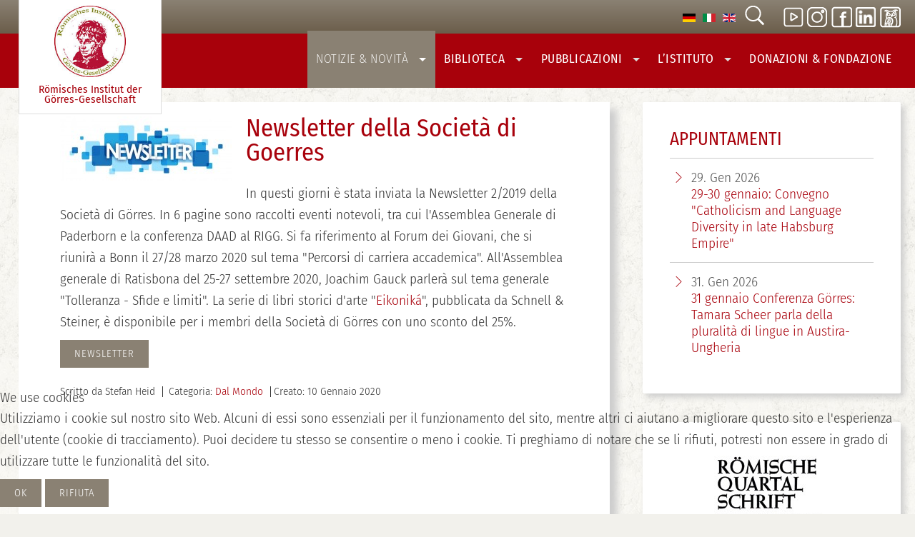

--- FILE ---
content_type: text/html; charset=utf-8
request_url: https://goerres-gesellschaft-rom.de/it/notizie-novita/dal-mondo/852-newsletter-der-goerres-gesellschaft-3
body_size: 8396
content:
<!DOCTYPE html>
<html xmlns="http://www.w3.org/1999/xhtml" xml:lang="it-it"
      lang="it-it" dir="ltr">

<head>
<script type="text/javascript">  (function(){    function blockCookies(disableCookies, disableLocal, disableSession){    if(disableCookies == 1){    if(!document.__defineGetter__){    Object.defineProperty(document, 'cookie',{    get: function(){ return ''; },    set: function(){ return true;}    });    }else{    var oldSetter = document.__lookupSetter__('cookie');    if(oldSetter) {    Object.defineProperty(document, 'cookie', {    get: function(){ return ''; },    set: function(v){ if(v.match(/reDimCookieHint\=/) || v.match(/a63244d929167a4b40ea1c70c3a6a1da\=/)) {    oldSetter.call(document, v);    }    return true;    }    });    }    }    var cookies = document.cookie.split(';');    for (var i = 0; i < cookies.length; i++) {    var cookie = cookies[i];    var pos = cookie.indexOf('=');    var name = '';    if(pos > -1){    name = cookie.substr(0, pos);    }else{    name = cookie;    } if(name.match(/reDimCookieHint/)) {    document.cookie = name + '=; expires=Thu, 01 Jan 1970 00:00:00 GMT';    }    }    }    if(disableLocal == 1){    window.localStorage.clear();    window.localStorage.__proto__ = Object.create(window.Storage.prototype);    window.localStorage.__proto__.setItem = function(){ return undefined; };    }    if(disableSession == 1){    window.sessionStorage.clear();    window.sessionStorage.__proto__ = Object.create(window.Storage.prototype);    window.sessionStorage.__proto__.setItem = function(){ return undefined; };    }    }    blockCookies(1,1,1);    }()); </script>


    <meta name="viewport" content="width=device-width, initial-scale=1.0">
	<meta name="HandheldFriendly" content="true" />
	<meta name="apple-mobile-web-app-capable" content="YES" />
	<meta name="format-detection" content="telephone=no">
	<meta charset="utf-8">
	<meta name="twitter:card" content="summary_large_image">
	<meta name="twitter:title" content="Newsletter della Società di Goerres">
	<meta name="twitter:image" content="https://goerres-gesellschaft-rom.de/images/cache/27707b58c02372312133a0f6d7ddc44d_w240.jpg">
	<meta name="twitter:description" content="In questi giorni è stata inviata la Newsletter 2/2019 della Società di Görres. In 6 pagine sono raccolti eventi notevoli, tra cui l'Assemblea Generale di Paderborn e la conferenza DAAD al RIGG. Si fa riferimento al Forum dei Giovani, che si riunirà a Bonn il 27/28 marzo 2020 sul tema &amp;quot;Percorsi di carriera accademica&amp;quot;. All'Assemblea generale di Ratisbona del 25-27 settembre 2020, Joachim Gauck parlerà sul tema generale &amp;quot;Tolleranza - Sfide e limiti&amp;quot;. La serie di libri storici d'arte &amp;quot;Eikoniká&amp;quot;, pubblicata da Schnell &amp;amp; Steiner, è disponibile per i membri della Società di Görres con uno sconto del 25%. Newsletter">
	<meta name="author" content="Stefan Heid">
	<meta property="og:title" content="Newsletter della Società di Goerres">
	<meta property="og:type" content="article">
	<meta property="og:url" content="https://goerres-gesellschaft-rom.de/it/notizie-novita/dal-mondo/852-newsletter-der-goerres-gesellschaft-3">
	<meta property="og:site_name" content="Römisches Institut der Görres-­Gesellschaft">
	<meta property="og:description" content="In questi giorni è stata inviata la Newsletter 2/2019 della Società di Görres. In 6 pagine sono raccolti eventi notevoli, tra cui l'Assemblea Generale di Paderborn e la conferenza DAAD al RIGG. Si fa riferimento al Forum dei Giovani, che si riunirà a Bonn il 27/28 marzo 2020 sul tema &amp;quot;Percorsi di carriera accademica&amp;quot;. All'Assemblea generale di Ratisbona del 25-27 settembre 2020, Joachim Gauck parlerà sul tema generale &amp;quot;Tolleranza - Sfide e limiti&amp;quot;. La serie di libri storici d'arte &amp;quot;Eikoniká&amp;quot;, pubblicata da Schnell &amp;amp; Steiner, è disponibile per i membri della Società di Görres con uno sconto del 25%. Newsletter">
	<meta name="description" content="Das 1888 gegründete Römische Institut der Görres-Gesellschaft (RIGG) ist das Auslandsinstitut Görres-Gesellschaft in Rom. Das Institut ist   Kontaktstelle für F">
	<title>Newsletter della Società di Goerres - Römisches Institut der Görres-­Gesellschaft</title>
	<link href="https://goerres-gesellschaft-rom.de/de/news-termine/aus-aller-welt/851-newsletter-der-goerres-gesellschaft-2" rel="alternate" hreflang="de-DE">
	<link href="https://goerres-gesellschaft-rom.de/it/notizie-novita/dal-mondo/852-newsletter-der-goerres-gesellschaft-3" rel="alternate" hreflang="it-IT">
	<link href="/templates/landingpages/favicon.ico" rel="icon" type="image/vnd.microsoft.icon">
	<link href="/plugins/system/cookiehint/css/black.css?ac2072" rel="stylesheet">
	<style>#redim-cookiehint-bottom {position: fixed; z-index: 99999; left: 0px; right: 0px; bottom: 0px; top: auto !important;}</style>

    <link rel="stylesheet" href="/templates/landingpages/css/template.css" type="text/css" media="screen"
          title="Bildschirmdarstellung"/>
    <link rel="stylesheet" href="/templates/landingpages/css/print.css" type="text/css" media="print">

	
<script type="application/json" class="joomla-script-options new">{"joomla.jtext":{"MDL_MODALTXT_CLOSE":"chiudi","MDL_MODALTXT_PREVIOUS":"prec.","MDL_MODALTXT_NEXT":"succ.","MOD_FINDER_SEARCH_VALUE":"Cerca &hellip;"},"system.paths":{"root":"","rootFull":"https:\/\/goerres-gesellschaft-rom.de\/","base":"","baseFull":"https:\/\/goerres-gesellschaft-rom.de\/"},"csrf.token":"1228f012e830bdcf745cab2773780641"}</script>
	<script src="/media/system/js/core.min.js?a3d8f8"></script>
	<script src="/media/com_finder/js/finder.min.js?755761" type="module"></script>
	<script type="application/ld+json">{"@context":"https://schema.org","@graph":[{"@type":"Organization","@id":"https://goerres-gesellschaft-rom.de/#/schema/Organization/base","name":"Römisches Institut der Görres-­Gesellschaft","url":"https://goerres-gesellschaft-rom.de/"},{"@type":"WebSite","@id":"https://goerres-gesellschaft-rom.de/#/schema/WebSite/base","url":"https://goerres-gesellschaft-rom.de/","name":"Römisches Institut der Görres-­Gesellschaft","publisher":{"@id":"https://goerres-gesellschaft-rom.de/#/schema/Organization/base"},"potentialAction":{"@type":"SearchAction","target":"https://goerres-gesellschaft-rom.de/it/suche?q={search_term_string}","query-input":"required name=search_term_string"}},{"@type":"WebPage","@id":"https://goerres-gesellschaft-rom.de/#/schema/WebPage/base","url":"https://goerres-gesellschaft-rom.de/it/notizie-novita/dal-mondo/852-newsletter-der-goerres-gesellschaft-3","name":"Newsletter della Società di Goerres - Römisches Institut der Görres-­Gesellschaft","description":"Das 1888 gegründete Römische Institut der Görres-Gesellschaft (RIGG) ist das Auslandsinstitut Görres-Gesellschaft in Rom. Das Institut ist   Kontaktstelle für F","isPartOf":{"@id":"https://goerres-gesellschaft-rom.de/#/schema/WebSite/base"},"about":{"@id":"https://goerres-gesellschaft-rom.de/#/schema/Organization/base"},"inLanguage":"it-IT"},{"@type":"Article","@id":"https://goerres-gesellschaft-rom.de/#/schema/com_content/article/852","name":"Newsletter della Società di Goerres","headline":"Newsletter della Società di Goerres","inLanguage":"it-IT","author":{"@type":"Person","name":"Stefan Heid"},"thumbnailUrl":"images/nachrichten/News2019/newsletter.jpg","image":"images/nachrichten/News2019/newsletter.jpg","articleSection":"Dal Mondo","isPartOf":{"@id":"https://goerres-gesellschaft-rom.de/#/schema/WebPage/base"}}]}</script>
	<script>(function() {  if (typeof gtag !== 'undefined') {       gtag('consent', 'denied', {         'ad_storage': 'denied',         'ad_user_data': 'denied',         'ad_personalization': 'denied',         'functionality_storage': 'denied',         'personalization_storage': 'denied',         'security_storage': 'denied',         'analytics_storage': 'denied'       });     } })();</script>
	<meta property="og:image" itemprop="image" content="https://goerres-gesellschaft-rom.de/images/cache/27707b58c02372312133a0f6d7ddc44d_w240.jpg" />
	<link href="https://goerres-gesellschaft-rom.de/de/news-termine/aus-aller-welt/851-newsletter-der-goerres-gesellschaft-2" rel="alternate" hreflang="x-default">

<script src="/templates/landingpages/javascript/bootstrap.js"  ></script>
<script src="/templates/landingpages/javascript/landing-page.js" ></script>
<style>.bg {padding-top:0} </style>

</head>
<body>
<div id="all">
    <header id="header">

        <div class="inner">
            <div class="container">
                <h1 class="logo">
                    <a href="/index.php">
                        
  <img src="/images/logos/goerres_logo_150.jpg" alt="Logo Goerres Gesellschaft" /> Römisches Institut der Görres-&shy;Gesellschaft

                    </a>
                </h1>

                <ul class="skiplinks">


                                            <li><a href="/index.php" class="startseite" title="[ALT + 0]"
                               accesskey="0"><span>start page</span> </a></li>
                    
                                    <li><a href="#nav" class="u2" accesskey="1"
                           title="[ALT + 1]">jump to main navigation</a></li>
                
                    <li><a href="#contentarea" class="u2" accesskey="2"
                           title="[ALT + 2]">jump to content</a></li>


                    <li><a href="#footer" class="u2" accesskey="6"
                           title="[ALT + 6]">jump to additional information</a></li>


                </ul>

                </div>

                <div class="topmenu">
                    <h2 class="unsichtbar">THEMENNAVIGATION</h2>
                    <!-- <div class="mod-languages"> -->
	<p class="visually-hidden unsichtbar" id="language_picker_des_90">Seleziona la tua lingua</p>


	<ul role="listbox" aria-labelledby="language_picker_des_90" class="mod-languages__list lang-inline">

								<li role="option" >
				<a   href="/de/news-termine/aus-aller-welt/851-newsletter-der-goerres-gesellschaft-2">
																		<img title="DE" src="/media/mod_languages/images/de_de.gif" alt="DE">															</a>
			</li>
													<li class="lang-active" role="option" >
				<a aria-current="true"  href="https://goerres-gesellschaft-rom.de/it/notizie-novita/dal-mondo/852-newsletter-der-goerres-gesellschaft-3">
																		<img title="IT" src="/media/mod_languages/images/it_it.gif" alt="IT">															</a>
			</li>
										<li role="option" >
				<a   href="/en/news-dates/aus-aller-welt">
																		<img title="EN" src="/media/mod_languages/images/en_gb.gif" alt="EN">															</a>
			</li>
				</ul>

<!-- </div> -->

<script>

	document.addEventListener('DOMContentLoaded', function() {

		document.getElementById('closesearch').addEventListener('click', function (event) {
		
		document.getElementById('collapseSearch').classList.toggle('show');
	});	});
	
</script>


<div class="search closebydefault">
	
		<button class="opensearch" data-bs-toggle="collapse" href="#collapseSearch" aria-controls="collapseSearch">
			<span class="icon-search icon-white" aria-hidden="true"><svg width="30px" height="30px" id="searchopentop" version="1.1"  xmlns="http://www.w3.org/2000/svg" xmlns:xlink="http://www.w3.org/1999/xlink" x="0px" y="0px"
																		 viewBox="0 0 32 32" enable-background="new 0 0 32 32" xml:space="preserve">
<circle fill="none" stroke="#ffffff"  stroke-width="2" stroke-miterlimit="10" cx="14.4" cy="13.8" r="10.8"/>
<line fill="none" stroke="#ffffff" stroke-width="3" stroke-miterlimit="10" x1="21.6" y1="21.8" x2="30.1" y2="30.3"/>
</svg>
</span>
			<span class="unsichtbar">Suche oeffnen</span></button>
<div  class="searchmodule collapse" role="search" id="collapseSearch">
	
	<form class="mod-finder js-finder-searchform form-search form-inline " action="/it/suche" method="get" role="search">
		<label for="mod-finder-searchword204" class="visually-hidden finder unsichtbar">Cerca</label><div class="mod-finder__search input-group"><div class="awesomplete"><input type="text" name="q" id="mod-finder-searchword204" class="js-finder-search-query form-control" value="" placeholder="Cerca &hellip;"></div><button class="btn btn-primary" type="submit"><span class="icon-search icon-white" aria-hidden="true"><svg  id="searchinline"  width="30px" height="30px" version="1.1"  xmlns="http://www.w3.org/2000/svg" xmlns:xlink="http://www.w3.org/1999/xlink" x="0px" y="0px"
																		 viewBox="0 0 32 32" enable-background="new 0 0 32 32" xml:space="preserve">
<circle fill="none" stroke="#ffffff"  stroke-width="2" stroke-miterlimit="10" cx="14.4" cy="13.8" r="10.8"/>
<line fill="none" stroke="#ffffff" stroke-width="3" stroke-miterlimit="10" x1="21.6" y1="21.8" x2="30.1" y2="30.3"/>
</svg>
</span> <span class="unsichtbar">Cerca</span></button></div>		
							</form>

		<button class="closesearch"  id="closesearch">
         <span class="unsichtbar">Suche schliessen</span>
		</button>
</div></div>


  <div class="icons"><!-- <a style="margin-left: 20px;" href="https://www.youtube.com/channel/UCO_77sppftiDur848Ti36Kw " target="_blank" rel="noopener"><img src="/images/video2.png " alt=" Videos auf Youtube" /> </a> --> <a href="https://www.youtube.com/channel/UCO_77sppftiDur848Ti36Kw " target="_blank" rel="noopener" style="margin-left: 20px;"><img src="/images/play2.png" alt="" /> </a> <!-- <a href="https://www.instagram.com/rigg1888/" target="_blank" rel="noopener"><img src="/images/insta.png" alt=" Görres Gesellschaft  Instagramm" /></a> --> <a href="https://www.instagram.com/rigg1888/" target="_blank" rel="noopener"><img src="/images/insta_a.png" alt=" Görres Gesellschaft  Instagramm" /></a> <a href="https://www.facebook.com/Goerresinstitut" target="_blank" rel="noopener"><img src="/images/facebook_a2.png" alt=" Facebook" /></a> <a href="https://www.linkedin.com/company/r%C3%B6misches-institut-der-g%C3%B6rres-gesellschaft/" target="_blank" rel="noopener"> <img src="/images/linkedin1.png" alt="Linkedin" width="28" height="28" loading="lazy" data-path="local-images:/linkedin1.png" /></a> <a href="https://www.goerres-gesellschaft.de/" target="_blank" rel="noopener" style="margin-right: 20px;"><img src="/images/eule_b.png" alt="Goerres Institut Bonn" /></a></div>
<!--  <a href="https://www.facebook.com/Goerresinstitut" target="_blank" rel="noopener"><span class="flaticon-social-1"></span></a> -->

                    <a class="menu-button" id="openmenu"  href="#nav"><span class="element-invisible">open navigation</span></a></div>
     

                        <div class="container navcontainer" >
                    <nav class="navtop navbar" id="navigation">
                        

<ul class="menu horizontal menu">
	<li class="item-172 active deeper dropdown parent">				<a class="dropdown-toggle" aria-haspopup="true"  data-toggle="dropdown" id="dropdownMenuLink_2" data-bs-toggle="dropdown" aria-expanded="false" href="#" data-target="dmenu1">
					Notizie &amp; Novità										<span class="caret"></span>
					
					
				</a>
                <div class="dropdown-menu" id="dmenu1" role="navigation" aria-labelledby="dropdownMenuLink_2"><div class="menu-description"><h3>Notizie &amp; Novità</h3>
<p>Qui seguono le notizie che potrebbero interessarvi, liberamente selezionate e senza pretesa di completezza.</p></div><ul ><li class="item-213"><a href="/it/notizie-novita/dall-istituto" >Dall'Istituto</a></li><li class="item-178 parent"><a href="/it/notizie-novita/conferenze-e-incontri" >Conferenze &amp; Convegni</a></li><li class="item-176"><a href="/it/notizie-novita/notizie-romane" >Notizie Romane</a></li><li class="item-179"><a href="/it/notizie-novita/lavoro-e-borse-di-studio" >Lavoro &amp; Borse di Studio</a></li><li class="item-177 current active"><a href="/it/notizie-novita/dal-mondo" aria-current="page">Dal Mondo</a></li><li class="item-214 parent"><a href="/it/notizie-novita/visita-di-roma" >Visita di Roma</a></ul></div></li><li class="item-173 deeper dropdown parent">				<a class="dropdown-toggle" aria-haspopup="true"  data-toggle="dropdown" id="dropdownMenuLink_17" data-bs-toggle="dropdown" aria-expanded="false" href="#" data-target="dmenu2">
					Biblioteca										<span class="caret"></span>
					
					
				</a>
                <div class="dropdown-menu" id="dmenu2" role="navigation" aria-labelledby="dropdownMenuLink_17"><div class="menu-description"><h3>Biblioteca</h3>
<p>Nella sede del collegio del Campo Santo Teutonico in Vaticano trovate oltre 45.500 volumi a presa diretta.</p></div><ul ><li class="item-205"><a href="/it/biblioteca/biblioteca" >Visita</a></li><li class="item-192"><a href="/it/biblioteca/biblioteca-romana-joseph-ratzinger" >Biblioteca romana Joseph Ratzinger</a></li><li class="item-207"><a href="/it/biblioteca/antiquariato" >Antiquariato</a></li><li class="item-206"><a href="/it/biblioteca/riviste-serie" >Riviste &amp; Serie</a></li><li class="item-216"><a href="/it/biblioteca/suggerimenti-di-lettura" >Suggerimenti di lettura</a></li><li class="item-208"><a href="/it/biblioteca/archivio" >Archivio</a></ul></div></li><li class="item-174 deeper dropdown parent">				<a class="dropdown-toggle" aria-haspopup="true"  data-toggle="dropdown" id="dropdownMenuLink_24" data-bs-toggle="dropdown" aria-expanded="false" href="#" data-target="dmenu3">
					Pubblicazioni										<span class="caret"></span>
					
					
				</a>
                <div class="dropdown-menu" id="dmenu3" role="navigation" aria-labelledby="dropdownMenuLink_24"><div class="menu-description"><h3>Le nostre Publicazione</h3>
<p>Dal 1888 le nostre pubblicazioni partecipano attivamente al dibattito scientifico.</p></div><ul ><li class="item-215"><a href="/it/pubblicazioni/pubblicazioni-recenti-ital" >Pubblicazioni recenti</a></li><li class="item-204"><a href="/it/pubblicazioni/roemische-quartalsschrift-it" >Römische Quartalschrift</a></li><li class="item-209"><a href="/it/pubblicazioni/atti-del-concilio-tridentino" >Atti del Concilio Tridentino</a></li><li class="item-210"><a href="/it/pubblicazioni/roemische-quartalschrift-supplem" >Römische Quartalschrift, Supplem.</a></li><li class="item-211"><a href="/it/pubblicazioni/atti-della-nunziatura-di-colonia" >Atti della Nunziatura di Colonia</a></li><li class="item-291"><a href="/it/pubblicazioni/video" >Video</a></ul></div></li><li class="item-186 deeper dropdown parent">				<a class="dropdown-toggle" aria-haspopup="true"  data-toggle="dropdown" id="dropdownMenuLink_31" data-bs-toggle="dropdown" aria-expanded="false" href="#" data-target="dmenu4">
					 L’Istituto 										<span class="caret"></span>
					
					
				</a>
                <div class="dropdown-menu" id="dmenu4" role="navigation" aria-labelledby="dropdownMenuLink_31"><div class="menu-description"><h3>L’ISTITUTO</h3>
<p>L’Istituto Romano della Società di Görres (RIGG), fondato nel 1888, è il celebre centro scientifico e istituto estero di cultura della Società di Görres, con sede a Bonn.</p></div><ul ><li class="item-189"><a href="/it/l-istituto2" >Presentazione dell’Istituto </a></li><li class="item-219 back parent"><a href="/it/l-istituto2/team" class=" back">Team</a></li><li class="item-191"><a href="/it/l-istituto2/membro-della-societa-di-goerres" >Diventare membro</a></li><li class="item-188"><a href="/it/l-istituto2/borso-die-studio" >Borse di Studio</a></li><li class="item-218"><a href="/it/l-istituto2/cooperazioni" >Cooperazioni </a></li><li class="item-190"><a href="/it/l-istituto2/tradizione" >Storia</a></li><li class="item-438"><a href="/it/l-istituto2/rapporti-di-attivita" >Rapporti di attività</a></li><li class="item-217"><a href="/it/l-istituto2/iscrizione-alla-newsletter" >Iscrizione alla Newsletter</a></ul></div></li><li class="item-187"><a href="/it/la-fondazione" >	 	 Donazioni &amp; Fondazione</a></li></ul>

                    </nav>
            </div>
                            </div>

    </header>
    <!-- /header -->

    <div id="contentarea">

        

        

                                <div class="container">
                    <div class="row">
                        <main class="main col-8">

                        


                                                                                    
                                    <div class="bg">
                                    <article class="item-page" itemscope itemtype="https://schema.org/Article">
	<meta itemprop="inLanguage" content="it-IT">

                        
    
    <figure class="left item-image">
    <img src="/images/cache/27707b58c02372312133a0f6d7ddc44d_w240.jpg">    </figure>
	<div itemprop="articleBody" class="com-content-article__body">
        
        			<header class="page-header">
				<h2 itemprop="headline">
                    Newsletter della Società di Goerres				</h2>

                			</header>
        
        
        
        
        
                            
                    
            
            <p>In questi giorni è stata inviata la Newsletter 2/2019 della Società di Görres. In 6 pagine sono raccolti eventi notevoli, tra cui l'Assemblea Generale di Paderborn e la conferenza DAAD al RIGG. Si fa riferimento al Forum dei Giovani, che si riunirà a Bonn il 27/28 marzo 2020 sul tema "Percorsi di carriera accademica". All'Assemblea generale di Ratisbona del 25-27 settembre 2020, Joachim Gauck parlerà sul tema generale "Tolleranza - Sfide e limiti". La serie di libri storici d'arte "<a href="https://www.schnell-und-steiner.de/reihe_818.ahtml" target="_blank" rel="noopener">Eikoniká</a>", pubblicata da Schnell &amp; Steiner, è disponibile per i membri della Società di Görres con uno sconto del 25%.</p>
<p><a class="btn" href="https://www.goerres-gesellschaft.de/fileadmin/user_upload/Ordner_fuer_Nachrichten_und_Termine/Goerres_Newsletter_2-2019.pdf" target="_blank" rel="noopener">Newsletter</a></p> 
                                                <dl class="article-info text-muted">

            <dt class="article-info-term">
                        Dettagli                    </dt>

                    <dd class="createdby" itemprop="author" itemscope itemtype="http://schema.org/Person">
					Scritto da <span itemprop="name">Stefan Heid</span>	</dd>
        
        
                    <dd class="category-name">
	<span class="icon-folder-open icon-fw" aria-hidden="true"></span>						Categoria: <a href="/it/notizie-novita/dal-mondo" itemprop="genre">Dal Mondo</a>	</dd>
        
        
        
    
                        			<dd class="create">

					<time datetime="2020-01-10T18:59:15+00:00" itemprop="dateCreated">
						Creato: 10 Gennaio 2020					</time>
			</dd>
        
        
            </dl>
                
                            
            
            
                        
        
        
        
	</div>
</article>
                                    
                                     </div>
                                                                      
                                  

                        </main>
                        <aside id="right" class="col-4">
                            

<div class=" custom terminuebersicht">


	<h3>Appuntamenti</h3>
	<ul class="category-module">
	

			

			




      			
	

			

			




      			
	

			

			




      			
	

			

			




      			
	

			

			




      			
	

			

			




      			
	

			

			




      			
	

			

			




      			
	

			

			




      			
	

			

			




      			
	

			

			




      			
	

			

			




      			
	

			

			




      			
	

			

			




      			
	

			

			




      			
	

			

			




      			
	

			

			




      			
	

			

			




      			
	

			

			




      			
	

			

			




      			
	

			

			




      			
	

			

			




      			
	

			

			




      			
	

			

			




      			
	

			

			




      			
	

			

			




      			
	

			

			




      			
	

			

			




      			
	

			

			




      			
	

			

			




      			
	

			

			




      			
	

			

			




      			
	

			

			




      			
	

			

			




      			
	

			

			




      			
	

			

			




      			
	

			

			




      			
	

			

			




      			
	

			

			




      			
	

			

			




      			
	

			

			




      			
	

			

			




      			
	

			

			




      			
	

			

			




      			
	

			

			




      			
	

			

			




      			
	

			

			




      			
	

			

			




      			
	

			

			




      			
	

			

			




      			
	

			

			




      			
	

			

			




      			
	

			

			




      			
	

			

			




      			
	

			

			




      			
	

			

			




      			
	

			

			




      			
	

			

			




      			
	

			

			




      			
	

			

			




      			
	

			

			




      			
	

			

			




      			
	

			

			




      			
	

			

			




      			
	

			

			




      			
	

			

			




      			
	

			

			




      			
	

			

			




      			
	

			

			




      			
	

			

			




      			
	

			

			




      			
	

			

			




      			
	

			

			




      			
	

			

			




      			
	

			

			




      			
	

			

			




      			
	

			

			




      			
	

			

			




      			
	

			

			




      			
	

			

			




      			
	

			

			




      			
	

			

			




      			
	

			

			




      			
	

			

			




      			
	

			

			




      			
	

			

			




      			
	

			

			




      			
	

			

			




      			
	

			

			




      			
	

			

			




      			
	

			

			




      			
	

			

			




      			
	

			

			




      			
	

			

			




      			
	

			

			




      			
	

			

			




      			
	

			

			




      			
	

			

			




      			
	

			

			




      			
	

			

			




      			
	

			

			




      			
	

			

			




      			
	

			

			




      			
	

			

			




      			
	

			

			


<li>










<a href="/it/notizie-novita/conferenze-e-incontri/5107-29-30-januar-tagung-catholicism-and-language-diversity-in-late-habsburg-empire-2">
<span class="daten">

<time datetime="2026-01-29">
	29. Gen <span class="year">2026</span>
</time>









</span>

<span class="title">
29-30 gennaio: Convegno "Catholicism and Language Diversity in late Habsburg Empire"</span>

</a>
</li>





      			
	

			

			


<li>










<a href="/it/notizie-novita/conferenze-e-incontri/5244-31-januar-goerres-vortrag-tamara-scheer-spricht-ueber-sprachenvielfalt-in-oesterreich-ungarn-2">
<span class="daten">

<time datetime="2026-01-31">
	31. Gen <span class="year">2026</span>
</time>









</span>

<span class="title">
31 gennaio Conferenza Görres: Tamara Scheer parla della pluralità di lingue in Austira-Ungheria</span>

</a>
</li>





      			
		</ul>
</div>

<div id="mod-custom155" class="mod-custom custom">
    <p style="text-align: center;"><a href="https://www.herder.de/rq/" target="_blank" rel="noopener"> <img src="/images/fremdlogos/ad_quartalschrift_160.jpg" alt="Römische Quartalschrift" /></a></p>
<hr />
<p style="text-align: center;"><a href="http://www.konziliengeschichte.org/" target="-blank"> <img src="/images/fremdlogos/ad_konziliengeschichte.jpg" alt="Konziliengeschicht" /></a></p></div>

                        </aside>
                    </div>
                <!-- </div> -->
            
            </div></div>
            <!-- /contentarea(2) -->
                        <footer id="footer">
                <div class="container">
                    <div class="row">
                        <div class="col-4 bordered">
                            <div class="moduletable ">
            <h3 >Rechtliches</h3>        <ul class="mod-menu  nav menu">
<li class="nav-item item-124">



	<a      href="/it/impressum" >Impressum</a></li><li class="nav-item item-123">



	<a      href="/it/datenschutz" >Datenschutz</a></li></ul>
</div>

                        </div>
                        <div class="col-4 bordered">
                            <div class="moduletable ">
            <h3 >Kontakt Direktor</h3>        
<div id="mod-custom94" class="mod-custom custom">
    <p>Stefan Heid<br />Campo Santo Teutonico<br />00120 Città del Vaticano&nbsp;<br /> +39 06 698 92 672<br />rigg.direktor@gmail.com</p></div>
</div>

<div id="mod-custom130" class="mod-custom custom">
    <div>Görres-Gesellschaft
<div>IBAN DE07 3705 0299 0000 3729 61 &nbsp; &nbsp; BIC: COKS DE 33</div>
</div>
<div>Stichwort "Spende RIGG" oder "Mitgliedsbeitrag RIGG"</div>
<p><small>Alle Zuwendungen steuerlich absetzbar</small></p></div>

                        </div>
                        <div class="col-4">
                            <div class="moduletable ">
            <h3 >Görres-Gesellschaft Bonn</h3>        
<div id="mod-custom96" class="mod-custom custom">
    <p>Geschäftsstelle der Görres-Gesellschaft <br />Adenauerallee 19<br /> 53111 Bonn</p>
<p><a href="https://www.goerres-gesellschaft.de/" target="_blank">www.goerres-gesellschaft.de</a></p></div>
</div>

                        </div>


                    </div>
                </div>

            </footer>
                <!-- footer -->           </div>
        <!-- all -->








<div id="LinkModal" class="modal fade" tabindex="-1"   aria-labelledby="staticBackdropLabel" aria-hidden="true" role="dialog">
	<div class="modal-dialog modal-dialog-centered">
		<div class="modal-content">
			<h5 id="staticBackdropLabel" class="modal-title unsichtbar">TPL_MODALES_FENSTER</h5>
			<div class="modal-body"  id="mymodaltext">  </div>
			<button class="menu-button-close close" type="button" data-bs-dismiss="modal" aria-label="Close" id="modalclose"></button>
		</div>
	</div>
</div>




<script type="text/javascript">   function cookiehintsubmitnoc(obj) {     if (confirm("Un rifiuto influenzerà le funzioni del sito Web. Vuoi davvero rifiutare?")) {       document.cookie = 'reDimCookieHint=-1; expires=0; path=/';       cookiehintfadeOut(document.getElementById('redim-cookiehint-bottom'));       return true;     } else {       return false;     }   } </script> <div id="redim-cookiehint-bottom">   <div id="redim-cookiehint">     <div class="cookiehead">       <span class="headline">We use cookies</span>     </div>     <div class="cookiecontent">   <p>Utilizziamo i cookie sul nostro sito Web. Alcuni di essi sono essenziali per il funzionamento del sito, mentre altri ci aiutano a migliorare questo sito e l'esperienza dell'utente (cookie di tracciamento). Puoi decidere tu stesso se consentire o meno i cookie. Ti preghiamo di notare che se li rifiuti, potresti non essere in grado di utilizzare tutte le funzionalità del sito.</p>    </div>     <div class="cookiebuttons">       <a id="cookiehintsubmit" onclick="return cookiehintsubmit(this);" href="https://goerres-gesellschaft-rom.de/it/notizie-novita/dal-mondo/852-newsletter-der-goerres-gesellschaft-3?rCH=2"         class="btn">Ok</a>           <a id="cookiehintsubmitno" onclick="return cookiehintsubmitnoc(this);" href="https://goerres-gesellschaft-rom.de/it/notizie-novita/dal-mondo/852-newsletter-der-goerres-gesellschaft-3?rCH=-2"           class="btn">Rifiuta</a>          <div class="text-center" id="cookiehintinfo">                     </div>      </div>     <div class="clr"></div>   </div> </div>     <script type="text/javascript">        document.addEventListener("DOMContentLoaded", function(event) {         if (!navigator.cookieEnabled){           document.getElementById('redim-cookiehint-bottom').remove();         }       });        function cookiehintfadeOut(el) {         el.style.opacity = 1;         (function fade() {           if ((el.style.opacity -= .1) < 0) {             el.style.display = "none";           } else {             requestAnimationFrame(fade);           }         })();       }         function cookiehintsubmit(obj) {         document.cookie = 'reDimCookieHint=1; expires=Sat, 16 Jan 2027 23:59:59 GMT;57; path=/';         cookiehintfadeOut(document.getElementById('redim-cookiehint-bottom'));         return true;       }        function cookiehintsubmitno(obj) {         document.cookie = 'reDimCookieHint=-1; expires=0; path=/';         cookiehintfadeOut(document.getElementById('redim-cookiehint-bottom'));         return true;       }     </script>  
</body>
</html>


--- FILE ---
content_type: text/css
request_url: https://goerres-gesellschaft-rom.de/templates/landingpages/css/template.css
body_size: 99915
content:
article,aside,details,figcaption,figure,footer,header,main,nav,section,summary{display:block}audio,canvas,video{display:inline-block}audio:not([controls]){display:none;height:0}[hidden]{display:none}html{font-family:sans-serif;-webkit-text-size-adjust:100%;-ms-text-size-adjust:100%}body{margin:0}abbr[title]{border-bottom:1px dotted}b,strong{font-weight:400}dfn{font-style:italic}hr{-moz-box-sizing:content-box;box-sizing:content-box;height:0}code,kbd,pre,samp{font-family:Consolas,monospace,serif;font-size:1em}pre{white-space:pre-wrap}q{quotes:"“" "”" "‘" "’"}small{font-size:80%}sub,sup{font-size:75%;line-height:0;position:relative;vertical-align:baseline}sup{top:-0.5em}sub{bottom:-0.25em}img{border:0}svg:not(:root){overflow:hidden}figure{margin:0}fieldset{border:0;margin:0;padding:0}legend{border:0;padding:0}button,input,select,textarea{font-family:inherit;font-size:100%;margin:0}button,input{line-height:normal}button,select{text-transform:none}button,html input[type=button],input[type=reset],input[type=submit]{-webkit-appearance:button;cursor:pointer}input[type=radio],input[type=checkbox]{cursor:pointer}button:disabled,input:disabled{cursor:default}input[type=checkbox],input[type=radio]{padding:0}input[type=search]{-webkit-appearance:textfield}input[type=search]::-webkit-search-cancel-button,input[type=search]::-webkit-search-decoration{-webkit-appearance:none}button::-moz-focus-inner,input::-moz-focus-inner{border:0;padding:0}textarea{overflow:auto;vertical-align:top}::-moz-placeholder{opacity:1}table{border-collapse:collapse;border-spacing:0}.row,.row-fluid,.items-row{margin-left:-20px;margin-right:-20px;overflow:hidden}.row [class*=col-]:first-child{margin-left:0;margin-right:0}.col-1,.col-2,.col-3,.col-4,.col-5,.col-6,.col-7,.col-8,.col-9,.col-10,.col-11,.col-12{position:relative;min-height:1px;padding:20px;padding-left:20px;padding-right:20px;padding-bottom:20px;-moz-box-sizing:border-box;-webkit-box-sizing:border-box;box-sizing:border-box;margin-bottom:20px}.container,.container-fluid{width:100%;max-width:1450px;margin:0 auto;padding-top:0px;padding-bottom:0px;position:relative;padding-left:20px;padding-right:20px}@media(min-width: 500px){.row [class*=col-md]:first-child{margin-left:2%}.row [class*=col-md]:last-child{margin-left:2%;margin-right:2%}.row{display:-webkit-box;display:-moz-box;display:-webkit-flex;display:-ms-flexbox;display:flex;-webkit-flex-wrap:wrap;-ms-flex-wrap:wrap;flex-wrap:wrap;-webkit-box-lines:multiple;-moz-box-lines:multiple;-o-box-lines:multiple}.col-1,.col-2,.col-3,.col-4,.col-5,.col-6,.col-7,.col-8,.col-9,.col-10,.col-11,.col-12{float:left}.container,.container-fluid{max-width:1450px;margin:0 auto;padding:0px;position:relative;padding-left:20px;padding-right:20px}.col-1 .col-md-1{width:5.3333333333%;-webkit-box-flex:0;-webkit-flex:0 0 5.3333333333%;-ms-flex:0 0 5.3333333333%;flex:0 0 5.3333333333%;max-width:5.3333333333%;margin-left:2%;float:left}.col-md-12{float:none;width:96%;flex:0 0 96%;max-width:100%}.col-2 .col-md-2{width:13.6666666667%;-webkit-box-flex:0;-webkit-flex:0 0 13.6666666667%;-ms-flex:0 0 13.6666666667%;flex:0 0 13.6666666667%;max-width:13.6666666667%;margin-left:2%;float:left}.col-md-12{float:none;width:96%;flex:0 0 96%;max-width:100%}.col-3 .col-md-3{width:22%;-webkit-box-flex:0;-webkit-flex:0 0 22%;-ms-flex:0 0 22%;flex:0 0 22%;max-width:22%;margin-left:2%;float:left}.col-md-12{float:none;width:96%;flex:0 0 96%;max-width:100%}.col-4 .col-md-4{width:30.3333333333%;-webkit-box-flex:0;-webkit-flex:0 0 30.3333333333%;-ms-flex:0 0 30.3333333333%;flex:0 0 30.3333333333%;max-width:30.3333333333%;margin-left:2%;float:left}.col-md-12{float:none;width:96%;flex:0 0 96%;max-width:100%}.col-5 .col-md-5{width:38.6666666667%;-webkit-box-flex:0;-webkit-flex:0 0 38.6666666667%;-ms-flex:0 0 38.6666666667%;flex:0 0 38.6666666667%;max-width:38.6666666667%;margin-left:2%;float:left}.col-md-12{float:none;width:96%;flex:0 0 96%;max-width:100%}.col-6 .col-md-6{width:47%;-webkit-box-flex:0;-webkit-flex:0 0 47%;-ms-flex:0 0 47%;flex:0 0 47%;max-width:47%;margin-left:2%;float:left}.col-md-12{float:none;width:96%;flex:0 0 96%;max-width:100%}.col-7 .col-md-7{width:55.3333333333%;-webkit-box-flex:0;-webkit-flex:0 0 55.3333333333%;-ms-flex:0 0 55.3333333333%;flex:0 0 55.3333333333%;max-width:55.3333333333%;margin-left:2%;float:left}.col-md-12{float:none;width:96%;flex:0 0 96%;max-width:100%}.col-8 .col-md-8{width:63.6666666667%;-webkit-box-flex:0;-webkit-flex:0 0 63.6666666667%;-ms-flex:0 0 63.6666666667%;flex:0 0 63.6666666667%;max-width:63.6666666667%;margin-left:2%;float:left}.col-md-12{float:none;width:96%;flex:0 0 96%;max-width:100%}.col-9 .col-md-9{width:72%;-webkit-box-flex:0;-webkit-flex:0 0 72%;-ms-flex:0 0 72%;flex:0 0 72%;max-width:72%;margin-left:2%;float:left}.col-md-12{float:none;width:96%;flex:0 0 96%;max-width:100%}.col-10 .col-md-10{width:80.3333333333%;-webkit-box-flex:0;-webkit-flex:0 0 80.3333333333%;-ms-flex:0 0 80.3333333333%;flex:0 0 80.3333333333%;max-width:80.3333333333%;margin-left:2%;float:left}.col-md-12{float:none;width:96%;flex:0 0 96%;max-width:100%}.col-11 .col-md-11{width:88.6666666667%;-webkit-box-flex:0;-webkit-flex:0 0 88.6666666667%;-ms-flex:0 0 88.6666666667%;flex:0 0 88.6666666667%;max-width:88.6666666667%;margin-left:2%;float:left}.col-md-12{float:none;width:96%;flex:0 0 96%;max-width:100%}.col-12 .col-md-12{width:97%;-webkit-box-flex:0;-webkit-flex:0 0 97%;-ms-flex:0 0 97%;flex:0 0 97%;max-width:97%;margin-left:2%;float:left}.col-md-12{float:none;width:96%;flex:0 0 96%;max-width:100%}}@media(min-width: 500px)and (min-width: 900px){.row [class*=col-]:first-child{margin-left:0;margin-right:0}.row [class*=col-]:last-child{margin-right:0 !important}.row{display:-webkit-box;display:-moz-box;display:-webkit-flex;display:-ms-flexbox;display:flex;-webkit-flex-wrap:wrap;-ms-flex-wrap:wrap;flex-wrap:wrap;-webkit-box-lines:multiple;-moz-box-lines:multiple;-o-box-lines:multiple}.col-1,.col-2,.col-3,.col-4,.col-5,.col-6,.col-7,.col-8,.col-9,.col-10,.col-11,.col-12{float:left}.container,.container-fluid{max-width:1450px;margin:0 auto;padding:0px;position:relative;padding-left:20px;padding-right:20px}.col-1{width:6.3333333333%;-webkit-box-flex:0;-webkit-flex:0 0 6.3333333333%;-ms-flex:0 0 6.3333333333%;flex:0 0 6.3333333333%;max-width:6.3333333333%;margin-left:2%;float:left}.col-2{width:14.6666666667%;-webkit-box-flex:0;-webkit-flex:0 0 14.6666666667%;-ms-flex:0 0 14.6666666667%;flex:0 0 14.6666666667%;max-width:14.6666666667%;margin-left:2%;float:left}.col-3{width:23%;-webkit-box-flex:0;-webkit-flex:0 0 23%;-ms-flex:0 0 23%;flex:0 0 23%;max-width:23%;margin-left:2%;float:left}.col-4{width:31.3333333333%;-webkit-box-flex:0;-webkit-flex:0 0 31.3333333333%;-ms-flex:0 0 31.3333333333%;flex:0 0 31.3333333333%;max-width:31.3333333333%;margin-left:2%;float:left}.col-5{width:39.6666666667%;-webkit-box-flex:0;-webkit-flex:0 0 39.6666666667%;-ms-flex:0 0 39.6666666667%;flex:0 0 39.6666666667%;max-width:39.6666666667%;margin-left:2%;float:left}.col-6{width:48%;-webkit-box-flex:0;-webkit-flex:0 0 48%;-ms-flex:0 0 48%;flex:0 0 48%;max-width:48%;margin-left:2%;float:left}.col-7{width:56.3333333333%;-webkit-box-flex:0;-webkit-flex:0 0 56.3333333333%;-ms-flex:0 0 56.3333333333%;flex:0 0 56.3333333333%;max-width:56.3333333333%;margin-left:2%;float:left}.col-8{width:64.6666666667%;-webkit-box-flex:0;-webkit-flex:0 0 64.6666666667%;-ms-flex:0 0 64.6666666667%;flex:0 0 64.6666666667%;max-width:64.6666666667%;margin-left:2%;float:left}.col-9{width:73%;-webkit-box-flex:0;-webkit-flex:0 0 73%;-ms-flex:0 0 73%;flex:0 0 73%;max-width:73%;margin-left:2%;float:left}.col-10{width:81.3333333333%;-webkit-box-flex:0;-webkit-flex:0 0 81.3333333333%;-ms-flex:0 0 81.3333333333%;flex:0 0 81.3333333333%;max-width:81.3333333333%;margin-left:2%;float:left}.col-11{width:89.6666666667%;-webkit-box-flex:0;-webkit-flex:0 0 89.6666666667%;-ms-flex:0 0 89.6666666667%;flex:0 0 89.6666666667%;max-width:89.6666666667%;margin-left:2%;float:left}.col-12{width:98%;-webkit-box-flex:0;-webkit-flex:0 0 98%;-ms-flex:0 0 98%;flex:0 0 98%;max-width:98%;margin-left:2%;float:left}}@media(min-width: 500px){.col-12{float:none;width:100%;flex:0 0 100%;max-width:100%}}@font-face{font-family:"Fira Sans Condensed";font-style:normal;font-weight:200;src:url("../fonts/fira-sans-condensed-v2-latin-200.eot");src:local("Fira Sans Condensed ExtraLight"),local("FiraSansCondensed-ExtraLight"),url("../fonts/fira-sans-condensed-v2-latin-200.eot?#iefix") format("embedded-opentype"),url("../fonts/fira-sans-condensed-v2-latin-200.woff2") format("woff2"),url("../fonts/fira-sans-condensed-v2-latin-200.woff") format("woff"),url("../fonts/fira-sans-condensed-v2-latin-200.ttf") format("truetype"),url("../fonts/fira-sans-condensed-v2-latin-200.svg#FiraSansCondensed") format("svg")}@font-face{font-family:"Fira Sans Condensed";font-style:normal;font-weight:300;src:url("../fonts/fira-sans-condensed-v2-latin-300.eot");src:local("Fira Sans Condensed Light"),local("FiraSansCondensed-Light"),url("../fonts/fira-sans-condensed-v2-latin-300.eot?#iefix") format("embedded-opentype"),url("../fonts/fira-sans-condensed-v2-latin-300.woff2") format("woff2"),url("../fonts/fira-sans-condensed-v2-latin-300.woff") format("woff"),url("../fonts/fira-sans-condensed-v2-latin-300.ttf") format("truetype"),url("../fonts/fira-sans-condensed-v2-latin-300.svg#FiraSansCondensed") format("svg")}@font-face{font-family:"Fira Sans Condensed";font-style:normal;font-weight:400;src:url("../fonts/fira-sans-condensed-v2-latin-regular.eot");src:local("Fira Sans Condensed Regular"),local("FiraSansCondensed-Regular"),url("../fonts/fira-sans-condensed-v2-latin-regular.eot?#iefix") format("embedded-opentype"),url("../fonts/fira-sans-condensed-v2-latin-regular.woff2") format("woff2"),url("../fonts/fira-sans-condensed-v2-latin-regular.woff") format("woff"),url("../fonts/fira-sans-condensed-v2-latin-regular.ttf") format("truetype"),url("../fonts/fira-sans-condensed-v2-latin-regular.svg#FiraSansCondensed") format("svg")}@font-face{font-family:"Fira Sans Condensed";font-style:normal;font-weight:600;src:url("../fonts/fira-sans-condensed-v2-latin-600.eot");src:local("Fira Sans Condensed SemiBold"),local("FiraSansCondensed-SemiBold"),url("../fonts/fira-sans-condensed-v2-latin-600.eot?#iefix") format("embedded-opentype"),url("../fonts/fira-sans-condensed-v2-latin-600.woff2") format("woff2"),url("../fonts/fira-sans-condensed-v2-latin-600.woff") format("woff"),url("../fonts/fira-sans-condensed-v2-latin-600.ttf") format("truetype"),url("../fonts/fira-sans-condensed-v2-latin-600.svg#FiraSansCondensed") format("svg")}@font-face{font-family:"Fira Sans Condensed";font-style:normal;font-weight:800;src:url("../fonts/fira-sans-condensed-v2-latin-800.eot");src:local("Fira Sans Condensed ExtraBold"),local("FiraSansCondensed-ExtraBold"),url("../fonts/fira-sans-condensed-v2-latin-800.eot?#iefix") format("embedded-opentype"),url("../fonts/fira-sans-condensed-v2-latin-800.woff2") format("woff2"),url("../fonts/fira-sans-condensed-v2-latin-800.woff") format("woff"),url("../fonts/fira-sans-condensed-v2-latin-800.ttf") format("truetype"),url("../fonts/fira-sans-condensed-v2-latin-800.svg#FiraSansCondensed") format("svg")}*{box-sizing:border-box}html,body{-webkit-text-size-adjust:100%;-ms-text-size-adjust:100%;-moz-osx-font-smoothing:grayscale;-webkit-font-smoothing:antialiased;-ms-overflow-style:scrollbar}body{background:#f2f1ec url(../images/travertin.jpg);font-family:"Fira Sans Condensed",Helvetica,Arial,sans-serif;font-weight:300;line-height:1.5em;color:#333;font-size:1.2em;position:relative;-webkit-hyphens:auto;-ms-hyphens:auto;-moz-hyphens:auto;hyphens:auto}.element-invisible{position:absolute;left:-4000px;top:-5000px;height:0;display:inline}a{color:#a8010b;text-decoration:none}a:hover,a:active,a:focus{color:#555;text-decoration:none}article a{color:#a8010b;text-decoration:none}article a:hover,article a:active,article a:focus{color:#555;text-decoration:underline}em{color:#000}ins{background:#ffa;color:#333;text-decoration:none}mark{background:#ffa;color:#333}abbr[title],dfn[title]{cursor:help}dfn[title]{border-bottom:1px dotted;font-style:normal}img{-moz-box-sizing:border-box;box-sizing:border-box;max-width:100%;height:auto;vertical-align:middle}img[src*="maps.gstatic.com"],img[src*="googleapis.com"]{max-width:none}p,hr,ul,ol,dl,blockquote,pre,address,fieldset,figure{margin:0 0 .5em 0}*+p,*+hr,*+ul,*+ol,*+blockquote,*+pre,*+address,*+fieldset,*+figure{margin-bottom:.5em}h1,h2,h3,h4,h5,h6{margin:0 0 .5em 0;font-family:"Fira Sans Condensed",Helvetica,Arial,sans-serif;font-weight:400;color:#a8010b;text-transform:none}*+h1,*+h2,*+h3,*+h4,*+h5,*+h6{margin-top:1.5em}h1{color:#a8010b;font-size:3em;margin:0}h2{font-size:1.8em;line-height:1em;margin:0 0 25px 0;color:#a8010b;font-family:"Fira Sans Condensed",Helvetica,Arial,sans-serif;font-weight:normal}h3{font-size:1.6em;color:#a8010b;line-height:1.3em}h4{font-size:1.1em;line-height:1.3em;font-family:"Fira Sans Condensed",Helvetica,Arial,sans-serif;color:#a8010b}h5{font-size:1.2em;line-height:1.5em}h6{font-size:1em;line-height:2em}p{line-height:1.6em}ul{list-style-type:disc;margin-left:20px;padding:0}ul li{line-height:1.2em;padding:3px 0}ul>li>ul,ul>li>ol,ol>li>ol,ol>li>ul{margin:0}dl{text-align:left}dl .horizontal dt{width:40%;float:left}dt{font-weight:400;color:#444}dt.article-info-term{display:none}dd{margin:0 0 20px 0}hr{border:0;border-bottom:solid 1px #ddd;height:1px;margin:25px 0}address{font-style:normal}q{font-style:italic}blockquote{padding:10px;border-left:0px solid #ddd;font-size:1em;line-height:1.6em;color:#c61432;font-style:italic;font-size:1.1em;text-align:right;margin:20px 0}blockquote small{display:block;color:#777;font-style:normal}blockquote p:last-of-type{margin-bottom:5px}code{color:#999;font-size:1em;white-space:nowrap}pre code{color:inherit;white-space:pre-wrap}pre{padding:10px;background:#f5f5f5;color:#333;font-size:1em;line-height:2em;-moz-tab-size:4;tab-size:4}small,.small{font-size:.8em;line-height:1em}button,input:not([type=radio]):not([type=checkbox]),select{vertical-align:middle}iframe{border:0}@-ms-viewport{width:device-width}.badge{display:inline-block;min-width:10px;padding:3px 7px;font-size:.8em;font-weight:bold;color:#fff;line-height:1;vertical-align:baseline;white-space:nowrap;text-align:center;background-color:#a8010b;border-radius:0px}.badge:empty{display:none}a.badge:hover,a.badge:focus{color:#fff;text-decoration:none;cursor:pointer}.btn .badge{position:relative;top:-1px}a.list-group-item.active>.badge,.nav-pills>.active>a>.badge{color:#fff;background-color:#fff}.nav-pills>li>a>.badge{margin-left:3px}.item ul li{padding:7px 0}.item ul li a{color:#555}.item-page ul.pagenav{margin:30px 0;padding:0;clear:left}.item-page ul.pagenav li.previous{display:inline-block;float:left;border:solid 1px #ddd;padding:0;line-height:1em;border-radius:.25em}.item-page ul.pagenav li.next{display:inline-block;float:right;border:solid 1px #ddd;padding:0;line-height:1em;border-radius:.25em}.item-page ul.pagenav li a{padding:5px;display:inline-block}.item-page .panel{padding:0px 0;margin:5px 0}.item-page .panel h3{color:#a8010b;margin:0;font-weight:normal;font-size:1em}.item-page .panel h3 a{display:block;padding:10px 30px 10px 6px;background:#f2f1ec;color:#a8010b;position:relative;text-decoration:none}.item-page .panel h3 a:after{display:inline-block;vertical-align:middle;content:"";font-family:"Flaticon";position:absolute;font-size:16px;position:absolute;right:10px;top:10px}.item-page .panel h3.pane-toggler-down a:after{display:inline-block;content:"";font-family:"Flaticon";position:absolute;transform:rotate(180deg);font-size:16px;right:10px;top:10px}.pane-down{padding:20px 0 20px 10px}.pane-down p{margin:20px 0}.pane-slider table td:first-child,.pane-slider table th:first-child{max-width:350px}.accordion{margin-bottom:20px}.accordion-group{border:1px solid #e5e5e5;border-radius:4px;margin-bottom:2px}.accordion-heading{border-bottom:0 none}.accordion-heading .accordion-toggle{display:block;padding:8px 15px}.accordion-toggle{cursor:pointer}.accordion-inner{border-top:1px solid #e5e5e5;padding:9px 15px}.collapse{height:0;overflow:hidden;position:relative;transition:height .35s ease 0s;-webkit-transition:height .35s ease 0s;-moz-transition:height .35s ease 0s;-o-transition:height .35s ease 0s}.collapse.show{height:auto}.custom{background:none;border:solid 0px #ddd;border-radius:2px;padding:0px}.moduletable_nav{margin-bottom:20px}ul.actions{list-style-type:none;text-align:left;font-size:.9em}ul.actions a{padding:0;text-decoration:none;width:40px;display:inline-block;text-align:center;height:40px;line-height:40px;background:#fff}ul.actions li{display:inline;border:0;padding:0;margin:0;padding:0;line-height:0 !important}ul.actions li a:before{font-family:Flaticon}ul.actions li.twitter a{border-bottom:solid 1px #333 !important}.article-info-term{display:none}.article-info{overflow:hidden;font-size:.8em}.article-info dd,.article-info dt{display:inline-block;padding:0 10px 0 0;line-height:1em;border-right:1px solid}.article-info dd:last-child,.article-info dt:last-child{border:0}.article-info dt{left:-3000px;position:absolute;top:-2000px;width:0}.article-info dd span{display:inline-block;padding:0;margin:0}.contact dd{margin:0}.edit h1{padding:0 0 20px 0}.edit button,.edit a.btn{line-height:1.5em;border:0}.edit .btn:after{content:"";padding:0}.edit.item-page ul li:before{content:""}.items-more{padding:20px}.items-more ol{margin:0;padding:0 0 0 0px;list-style-type:none}.items-more li{padding:0}.items-more li time{font-weight:normal;display:inline-block;min-width:100px;font-size:.9em;color:#555}.items-more a{padding:15px 0 15px 15px}ul.subcategories{list-style-type:none}ul.subcategories li{border-bottom:solid 2px #555;padding:20px 0}ul.subcategories .allcat_link{text-align:right}.item-page ul a,.item-page table a{text-decoration:none}.item-page{margin:0 auto;width:100%;max-width:1000px;padding:0px}.item-page .moduletable{margin:20px 0}.item-page .moduletable .col-6{margin-bottom:0;padding-bottom:0}.item-page h2{color:#a8010b}.item-page h3{color:#a8010b;font-size:1.3em}.item-page ul li{padding:5px 2px;line-height:1.5em}.col-8 .item-page{background-color:#fff;overflow:hidden}.pull-left,.img-fulltext-left,.item-image.left{float:left}.pull-left.item-image,.img-fulltext-left,.item-image.left{margin-right:30px;max-width:100%;margin-bottom:20px}.pull-right,.item-image.right{float:right}.pull-right.item-image,.item-image.right{margin-left:30px;max-width:100%;margin-bottom:20px}figure.pull-left,figure.item-image.left{margin:0px 20px 20px 0}figure.pull-right,figure.item-image.right{margin:0px 0px 20px 20px}figcaption,p.caption{font-size:.8em;max-width:300px;line-height:1.1em;padding:10px 0}.img-fulltext-left p.caption{max-width:99%}.blog p.caption{max-width:220px}.img-fulltext-none,.pull-none,figure.item-image.none{margin-bottom:30px}.unsichtbar,.u2,.invisible,.element-invisible,.unseen{left:-3000px;position:absolute;top:-2000px;width:0;background:#000;color:#fff}.item-page p.intro{padding:20px 0;font-size:1.1em;color:#a8010b}.inline{display:inline;margin:0}.inline li{display:inline-block}.inline li .btn{color:#fff}.img-circle{border-radius:50%}.category-desc{font-size:1.1em;padding:30px 0}.category-desc h2{margin-left:0 !important;font-size:1.5em;font-weight:bold}.category-list ul{list-style-type:none;margin:0;padding:0}.category-list ul li{padding:20px 0;border-bottom:solid 1px #ddd}.category-list ul li a{text-align:right}.items-more ul.category-module li{padding:0px;color:#444}.items-more ul.category-module li a{position:relative;padding-left:0em}p.drei,div.drei{-webkit-columns:260px 3;columns:260px 3;-webkit-column-gap:2em;column-gap:2em;text-align:left}p.zwei,div.zwei{-webkit-columns:260px 2;columns:260px 2;-webkit-column-gap:2em;column-gap:2em;text-align:left}.buchstabe:first-letter{font-weight:normal;color:#a8010b;font-size:3.5em;float:left;padding-top:0px;padding-right:6px;padding-left:1px}.strich:before{content:"";display:inline-block;width:30px;border-top:solid 2px #a8010b;margin-right:10px}.strichdahinter:after{content:"";display:inline-block;width:30px;border-top:solid 2px #a8010b;margin-left:10px}.shadow{text-shadow:1px 1px 1px #333}.item-page ol.bullet{counter-reset:li;list-style-type:none}.item-page ol.bullet>li{padding:10px 20px;position:relative}.item-page ol.bullet>li:before{counter-increment:li;content:counter(li);padding:4px;background:#a8010b;width:20px;height:20px;position:absolute;left:-2em;line-height:1em;text-align:center;top:10px;font-size:16px;color:#fff;line-height:1.4em}.item-page ol.bullet>li ol{list-style-type:upper-alpha}.item-page ol.bullet>li ol>li:before{content:"";display:none}.item-page ol.bullet>li ol>li ol{list-style-type:lower-latin}span.separator{display:block;margin:40px 0 20px 0;text-transform:uppercase;color:#333;font-weight:400;font-size:.8em}.navbar{background:rgba(0,0,0,0);text-align:center;font-weight:normal;position:static;padding:0;font-size:1em;letter-spacing:.5px}.navbar>ul{margin:0 auto;max-width:1400px;text-align:right}.menu-button,#menu-button-close{display:none}ul.menu{margin:0;padding:0;background:rgba(0,0,0,0);font-size:.9em}ul.menu>li{margin:0;padding:0;border-right:0;background:rgba(0,0,0,0);color:#fff;display:block}ul.menu>li>a{margin:0px;padding:30px 1vw;border:0;background:rgba(0,0,0,0);position:relative;color:#fff;border:0;font-weight:400;display:block;text-transform:uppercase;position:relative;text-decoration:none;transition:all 1s ease 0s;touch-action:manipulation;vertical-align:middle;cursor:pointer;display:block;position:relative !important;transition:all .4s cubic-bezier(0.215, 0.61, 0.355, 1) 0s;text-align:center;z-index:1}ul.menu>li>a:hover,ul.menu>li>a:active,ul.menu>li>a:focus{text-decoration:none;color:#fff;outline:0}ul.menu>li.active>a{background:#8a8173;color:#fff;font-weight:200}ul.menu>li.active>a .caret{border-top:5px solid #fff;border-right:5px solid rgba(0,0,0,0);border-left:5px solid rgba(0,0,0,0);border-bottom:0;content:""}ul.menu>li.active>ul li a{padding:5px 5px;background:rgba(0,0,0,0);color:#333;font-weight:400;font-size:1em;border:0px;display:block}ul.menu.horizontal>li{display:inline-block !important}ul.menu.horizontal>li a:hover,ul.menu.horizontal>li a:active,ul.menu.horizontal>li a:focus{text-decoration:none}ul.menu.horizontal>li a:hover:hover:after,ul.menu.horizontal>li a:hover:active:after,ul.menu.horizontal>li a:hover:focus:after,ul.menu.horizontal>li a:active:hover:after,ul.menu.horizontal>li a:active:active:after,ul.menu.horizontal>li a:active:focus:after,ul.menu.horizontal>li a:focus:hover:after,ul.menu.horizontal>li a:focus:active:after,ul.menu.horizontal>li a:focus:focus:after{content:"";display:block;background:#544a3e;transition:all .5s;z-index:-10;animation:fill 1s forwards;-webkit-animation:fill 1s forwards;-moz-animation:fill 1s forwards;opacity:1;position:absolute;top:0;left:0;bottom:0;right:0}@-webkit-keyframes fill{0%{width:0%}50%{width:100%}100%{width:100%}}ul.menu.horizontal>li.active>a:hover,ul.menu.horizontal>li.active>a:active,ul.menu.horizontal>li.active>a:focus{color:#fff;text-decoration:none;outline:0;background:#8a8173}ul.menu.horizontal>li.active>a .linktext{background:#fff;color:#fff}ul.menu.horizontal>li.active>a .linktext:before{content:"[ ";color:#555}ul.menu.horizontal>li.active>a .linktext:after{content:" ]";color:#555}ul.menu.sidemenu{background:#a8010b;color:#eee;padding:20px 20px 60px 20px;margin:0 0 40px 0;font-size:1em}ul.menu.sidemenu>li{position:relative;background:#a8010b;overflow:hidden;padding:0px}ul.menu.sidemenu>li a{color:#eee;background:#a8010b;padding:15px 10px 15px 25px;border-bottom:solid 1px #c61432;font-weight:200;display:block;text-align:left;transition:all .8s cubic-bezier(0.215, 0.61, 0.355, 1) 0s;text-transform:none}ul.menu.sidemenu>li a:hover,ul.menu.sidemenu>li a:active,ul.menu.sidemenu>li a:focus{text-decoration:none;color:#fff;background:#8a8173}ul.menu.sidemenu>li a:before{content:"";font-family:Flaticon;font-size:.8em;padding:0 20px 0 0;font-weight:normal !important;position:absolute;left:2px}ul.menu.sidemenu>li>ul{border-bottom:solid 0px #dfdfd8;background:#a8010b;margin:0 0 0 -3px;padding:20px 0 20px 35px;list-style-type:none}ul.menu.sidemenu>li>ul.small{font-size:1em}ul.menu.sidemenu>li>ul li{padding:2px 0;background:#a8010b}ul.menu.sidemenu>li>ul li a{display:block;position:relative;color:#eee;background:#a8010b;padding:6px 0 6px 20px;font-weight:300;border-bottom:dotted 1px #c61432}ul.menu.sidemenu>li>ul li a:before{content:"";position:absolute;left:2px;font-family:Flaticon;font-size:.8em;padding:0 20px 0 0}ul.menu.sidemenu>li>ul li a:hover,ul.menu.sidemenu>li>ul li a:active,ul.menu.sidemenu>li>ul li a:focus{color:#fff}ul.menu.sidemenu>li>ul li.active>a{color:#eee;background:#8a8173}ul.menu.sidemenu>li>ul ul{margin:20px;list-style-type:none}ul.menu.sidemenu>li>ul ul li a:before{content:"";margin-left:0;padding:0 10px 0 0;font-size:.7em}ul.menu.sidemenu>li>ul ul li.active a:before{color:#000}ul.menu.sidemenu>li.active>a{color:#eee;background:#8a8173}ul.menu.sidemenu>li.active>a:hover,ul.menu.sidemenu>li.active>a:active,ul.menu.sidemenu>li.active>a:focus{color:#fff}@media screen and (max-width: 900px){.menu-button,.menu-button2{display:inline-block}#menu-button-close{color:#eee;display:inline-block;font-size:2em;margin:0;padding:0;position:absolute;top:20px;right:20px;z-index:1000;border:0;background:rgba(0,0,0,0)}#menu-button-close:before{content:"";font-family:Flaticon;color:#fff;font-size:1em;transition:all 1.6s}#menu-button-close:hover,#menu-button-close:active,#menu-button-close:focus{color:#fff}.menu-button{margin:0;padding:5px;z-index:2;color:#fff}.menu-button:before{content:"";font-family:"Flaticon",sans-serif;font-size:1.8em;color:#fff}.navbar{width:85%;margin-left:-900px;position:absolute;z-index:10000;top:0px;left:0;background:#a8010b;display:block !important;min-height:85%;text-align:right;overflow:hidden;float:none;padding:100px 0px;transition:margin-left .5s ease .5s;-webkit-transition:margin-left .5s ease .5s;margin-top:0;font-size:.85em;box-shadow:0 0 10px #000}.navbar ul.menu{background:#a8010b;margin:20px 20px;text-align:left;font-size:1.1em;padding:0}.navbar ul.menu li{background:#a8010b;color:#fff;display:block}.navbar ul.menu li a{background:#a8010b;padding:10px 15px;border-bottom:solid 1px #c00;color:#eee;display:block;text-align:left}.navbar ul.menu li a:hover,.navbar ul.menu li a:active{text-decoration:none}.navbar ul.menu.horizontal>li{display:block !important}.navbar ul.menu.horizontal>li>a{font-size:1.2em}.navbar ul.menu.horizontal>li a{display:block !important;background:#a8010b;color:#eee;padding:10px 15px 10px}.navbar ul.menu.horizontal>li a:hover{text-decoration:none;background:#a8010b;color:#fff}.navbar ul.menu.horizontal>li a:hover .caret{border-top:5px solid #c61432;border-right:5px solid rgba(0,0,0,0);border-left:5px solid rgba(0,0,0,0);border-bottom:0;content:""}.navbar ul.menu.horizontal>li a:active,.navbar ul.menu.horizontal>li a:focus{text-decoration:none !important}.navbar ul.menu.horizontal>li a:active .caret,.navbar ul.menu.horizontal>li a:focus .caret{border-top:5px solid #c61432;border-right:5px solid rgba(0,0,0,0);border-left:5px solid rgba(0,0,0,0);border-bottom:0;content:""}.navbar ul.menu.horizontal>li.active a:hover,.navbar ul.menu.horizontal>li.active a:active,.navbar ul.menu.horizontal>li.active a:focus{color:#fff}.navbar ul.menu.horizontal>li.active li a:hover,.navbar ul.menu.horizontal>li.active li a:active,.navbar ul.menu.horizontal>li.active li a:focus{color:#fff}.navbar ul.menu.horizontal>li.active>a .caret{border-top:5px solid #c61432;border-right:5px solid rgba(0,0,0,0);border-left:5px solid rgba(0,0,0,0);border-bottom:0;content:""}.navbar ul.menu>li.active:after{display:none}.navbar ul.menu>li.active>a{color:#fff;background:#a8010b !important}.navbar.show{margin-left:0}}.dropdown-menu{position:absolute;opacity:0;top:100%;left:0px;z-index:200000;float:none;min-width:180px;padding:120px 5vw;margin:0 0;font-size:1em;border:solid 0px #eee;border-radius:0px;background-clip:padding-box;overflow:hidden;-webkit-transition:all .3s ease .15s;-moz-transition:all .3s ease .15s;-o-transition:all .3s ease .15s;-ms-transition:all .3s ease .15s;transition:all .3s ease .15s;box-shadow:0 50px 50px -50px #555;background:#e4e3dc;text-align:left;list-style-type:none;width:100%;font-weight:normal;letter-spacing:0;text-transform:none}.dropdown-menu li{list-style-type:none;display:inline-block}.dropdown-menu>li>a,.dropdown-menu li>a{padding:5px 20px;clear:both;font-weight:normal;line-height:30px;color:#a8010b !important;display:block;background:rgba(0,0,0,0);border-bottom:solid 1px #c9c8c3}.dropdown-menu li.active>a{font-weight:400 !important;background:rgba(0,0,0,0);color:#555 !important}.dropdown-menu li.active>a:before{border-right:1px solid #555;border-top:1px solid #555;content:"";display:inline-block;height:.45em;margin-right:10px;-moz-transform:rotate(45deg) skew(5deg, 5deg);-o-transform:rotate(45deg) skew(5deg, 5deg);-webkit-transform:rotate(45deg) skew(5deg, 5deg);transform:rotate(45deg) skew(5deg, 5deg);width:.45em;position:absolute;top:15px;left:10px}li.active .dropdown-menu>li a{border-bottom:solid 1px #c9c8c3 !important}div.dropdown-menu{display:-webkit-box;display:-moz-box;display:-ms-flexbox;display:-webkit-flex;display:flex}div.dropdown-menu .menu-description{width:40%;float:left;padding:10px 10px;box-sizing:border-box;background:none;color:#555}div.dropdown-menu .menu-description h2{color:#eee;font-weight:normal}ul.sublevel{width:50%;float:right;display:table-cell}ul.sublevel li{display:block;padding:0 0}.horizontal div.dropdown-menu{min-width:300px}.horizontal .dropdown-menu{padding:40px 40px;margin:0 0;display:none}.horizontal .dropdown-menu ul>li>a,.horizontal .dropdown-menu li>a{position:relative}.horizontal .dropdown-menu ul>li>a:before,.horizontal .dropdown-menu li>a:before{border-right:1px solid #a8010b;border-top:1px solid #a8010b;content:"";display:inline-block;height:.45em;margin-right:10px;-moz-transform:rotate(45deg) skew(5deg, 5deg);-o-transform:rotate(45deg) skew(5deg, 5deg);-webkit-transform:rotate(45deg) skew(5deg, 5deg);transform:rotate(45deg) skew(5deg, 5deg);width:.45em;position:absolute;top:15px;left:0px}.horizontal .dropdown-menu ul>li>a:hover,.horizontal .dropdown-menu ul>li>a:active,.horizontal .dropdown-menu ul>li>a:focus,.horizontal .dropdown-menu li>a:hover,.horizontal .dropdown-menu li>a:active,.horizontal .dropdown-menu li>a:focus{text-decoration:none;color:#fff !important;background-color:#a8010b;display:block}.horizontal .dropdown-menu ul>li>a:hover:before,.horizontal .dropdown-menu ul>li>a:active:before,.horizontal .dropdown-menu ul>li>a:focus:before,.horizontal .dropdown-menu li>a:hover:before,.horizontal .dropdown-menu li>a:active:before,.horizontal .dropdown-menu li>a:focus:before{border-right:1px solid #fff;border-top:1px solid #fff}.horizontal .dropdown-menu li.active>a{font-weight:400 !important;background:rgba(0,0,0,0);color:#555 !important}.horizontal .dropdown-submenu{width:100%;margin:0;max-width:370px}.horizontal .dropdown-submenu li{border-bottom:solid 1px #ddd}.horizontal .dropdown-submenu li a{border-bottom:solid 1px #ddd;line-height:1.5em;position:relative;color:#eee;font-size:.9em}.dropdown-menu.show{opacity:1;display:block;animation-name:pullDown;-webkit-animation-name:pullDown;animation-duration:1.1s;-webkit-animation-duration:1.1s;animation-timing-function:ease-out;-webkit-animation-timing-function:ease-out;transform-origin:50% 0;-ms-transform-origin:50% 0;-webkit-transform-origin:50% 0}.dropdown-menu.show ul{margin:0 auto;max-width:1450px;display:flex;flex-wrap:wrap;width:60%;margin:0;display:flex;flex-wrap:wrap;padding-left:30px}.dropdown-menu.show ul li{flex:1 1 270px;margin:5px 30px 5px 0}.dropdown-menu.show ul li h3{letter-spacing:0;font-size:1em}@keyframes pullDown{0%{transform:scaleY(0.1)}40%{transform:scaleY(1.02)}60%{transform:scaleY(0.98)}80%{transform:scaleY(1.01)}100%{transform:scaleY(0.98)}80%{transform:scaleY(1.01)}100%{transform:scaleY(1)}}@-webkit-keyframes pullDown{0%{-webkit-transform:scaleY(0.1)}40%{-webkit-transform:scaleY(1.02)}60%{-webkit-transform:scaleY(0.98)}80%{-webkit-transform:scaleY(1.01)}100%{-webkit-transform:scaleY(0.98)}80%{-webkit-transform:scaleY(1.01)}100%{-webkit-transform:scaleY(1)}}.caret{display:inline-block;width:0;height:0;margin-left:10px;vertical-align:middle;border-top:5px solid #ddd;border-right:5px solid rgba(0,0,0,0);border-left:5px solid rgba(0,0,0,0);border-bottom:0 dotted;content:""}.goright{right:0;left:auto}@media screen and (max-width: 900px){ul.menu.horizontal>li .dropdown-menu.show li{background:#a8010b !important;margin:0}ul.menu.horizontal>li .dropdown-menu.show li a{border-bottom:solid 1px #c00 !important;background:#a8010b;padding:10px 15px;color:#eee}ul.menu.horizontal>li .dropdown-menu.show li a:hover,ul.menu.horizontal>li .dropdown-menu.show li a:active,ul.menu.horizontal>li .dropdown-menu.show li a:focus{background:#a8010b !important;font-weight:normal;color:#eee}ul.menu.horizontal>li .dropdown-menu.show li a:before{border-right:1px solid #eee;border-top:1px solid #eee;top:16px;left:0px}.dropdown-menu{position:relative;float:none}.dropdown-menu .dropdown-menu li>a{padding:15px 15px 15px 40px !important;line-height:1em;color:#eee}.caret{float:right;margin-top:8px;border-top:5px solid #eee}div.dropdown-menu{max-width:100%;box-shadow:none;border:0}div.dropdown-menu .menu-description{float:none;width:100%;background:#a8010b;padding:0;color:#eee}.horizontal.menu .dropdown-menu.show{padding:20px;border:0;box-shadow:none;background:#a8010b}.horizontal.menu .dropdown-menu.show h3{color:#eee !important}.horizontal.menu .dropdown-menu.show .row{display:block}.horizontal.menu .dropdown-menu.show ul{margin:0;padding:0;width:100%;float:none}.horizontal.menu .dropdown-menu.show li{border-bottom:0;float:none;width:100%}.horizontal.menu .dropdown-menu.show li a{line-height:1.2em;padding-left:30px !important;color:#eee !important}.horizontal.menu .dropdown-menu.show li a:before{border-right:1px solid #eee;border-top:1px solid #eee}.horizontal.menu .dropdown-menu.show li a:hover,.horizontal.menu .dropdown-menu.show li a:active,.horizontal.menu .dropdown-menu.show li a:focus{background:#a8010b !important;font-weight:normal;color:#fff !important}.horizontal.menu .dropdown-menu.show li a:hover:before,.horizontal.menu .dropdown-menu.show li a:active:before,.horizontal.menu .dropdown-menu.show li a:focus:before{border-right:1px solid #fff;border-top:1px solid #fff}.horizontal.menu .dropdown-menu.show .container{padding:20px 0}.horizontal.menu div.dropdown-menu{min-width:160px}.horizontal.menu a.dropdown-toggle[aria-expanded=true]{color:#fff}.horizontal.menu a.dropdown-toggle[aria-expanded=true] span.caret{transform:rotate(180deg)}.dropdown-submenu{width:100%;margin:0}.dropdown-submenu li{border-bottom:0}.dropdown-submenu li a{background:#a8010b !important;border-bottom:solid 1px #d1010e;line-height:1.5em;position:relative;color:#eee}}@media screen and (max-width: 450px){.dropdown-menu li{float:none;list-style-type:none;width:100%}}.horizontal.list>li{position:relative}.one-column{position:relative}#breadcrumb{background:#eee;font-size:.9em;padding:0px 40px;text-align:left;width:100%}#breadcrumb .col-12{padding:0 20px}ul.breadcrumb{margin:0 auto !important;display:block;position:relative;padding:10px 0 0px 30px;text-align:left;max-width:1400px}ul.breadcrumb li{padding:5px;box-sizing:border-box}ul.breadcrumb li:after{content:"/";display:inline-block;padding:0 0 0 10px}ul.breadcrumb li:first-child{padding-left:0}h3.here{display:block;margin:0;box-sizing:border-box;padding:15px 0;line-height:1.2em;clear:left;float:left;position:relative;font-size:1em;color:#444}.breadcrumb>li{letter-spacing:normal;border-bottom:0;display:inline-block}.breadcrumb>li>a,.breadcrumb>li>span{display:inline-block}.breadcrumb>li>a{color:#a8010b}.breadcrumb>li>a span{color:#a8010b}.breadcrumb>li>span{color:#444}@media screen and (max-width: 768px){#breadcrumb{display:none}}@media screen and (max-width: 450px){.breadcrumb{font-size:.9em}}.bildklein{background:#f5f5f5 none repeat scroll 0 0;margin:0 auto;max-width:900px;padding:30px}.bild img{width:100%}.bildinnen{overflow:hidden}.bild .imageleft.col-8{padding-right:8px}.bild .col-4{padding:50px 30px;color:#000;bottom:0}.bildoben{width:100%;height:40vh;min-height:450px;background:#555;overflow:hidden;background-size:cover !important;background-position:bottom center;display:flex;justify-content:center;align-items:center;overflow:hidden;position:relative}.bildoben img{float:left}.containeraround{align-self:flex-end;max-width:1400px;width:100%}.contentbox{padding:20px;margin:0 auto;position:relative;z-index:1000;-webkit-backface-visibility:hidden;display:-webkit-box;display:-moz-box;display:-webkit-flex;display:-ms-flexbox;display:flex;vertical-align:middle;align-items:center;text-align:left}.containeraround:before{background:#6b5d4a;width:72%;height:100%;position:absolute;left:0;bottom:0;content:"h";opacity:.4;-webkit-transform:skew(-45deg) scaleX(0);transform:skew(-45deg) scaleX(1);-webkit-transition:all .3s ease-in-out;transition:all .3s ease-in-out}.containeraround:hover:before{opacity:.7;-webkit-transform:skew(-45deg) scaleX(1);transform:skew(-45deg) scaleX(1);transition:all 400ms cubic-bezier(0.175, 0.885, 0.32, 1.275)}.image-wrapper{position:absolute}.contentboxinner a{color:#8c8177}.contentboxinner{width:100%;padding:30px}.contentboxinner h2{color:#fff;text-transform:uppercase;font-size:1.5em}.contentboxinner h2:after{content:"";width:60px;margin:0px 0 0 10px;border-top:solid 1px #fff;display:inline-block}.contentboxinner h2 span{display:block;font-size:25px;text-transform:uppercase}.contentboxinner h2 span:after{content:"";height:1px;display:block;margin:20px;background:-moz-linear-gradient(left, rgba(255, 255, 255, 0) 0%, rgb(255, 255, 255) 49%, rgba(255, 255, 255, 0.98) 50%, rgba(255, 255, 255, 0) 100%);background:-webkit-linear-gradient(left, rgba(255, 255, 255, 0) 0%, rgb(255, 255, 255) 49%, rgba(255, 255, 255, 0.98) 50%, rgba(255, 255, 255, 0) 100%);background:linear-gradient(to right, rgba(255, 255, 255, 0) 0%, rgb(255, 255, 255) 49%, rgba(255, 255, 255, 0.98) 50%, rgba(255, 255, 255, 0) 100%);filter:progid:DXImageTransform.Microsoft.gradient(startColorstr="#00ffffff", endColorstr="#00ffffff", GradientType=1)}.contentboxinner p{color:#fff;line-height:1.1em;font-style:normal}.bildundtext{padding-bottom:30px;padding-top:20px}.textbox{display:flex;background:#fff;overflow:hidden;padding:30px 20px;box-shadow:0 10px 15px #ccc}.textboxinhalt{background:#555;border:solid 1px #ddd;text-align:left;padding:50px 40px;color:#fff;vertical-align:bottom}.textboxinhalt>div{display:table;height:100%}.textboxinhalt h2{color:#fff;position:relative}.textboximage{padding:0;margin:0 !important;border:solid 0px #ddd;padding:20px}.textboximage img{width:100%}.textboxnews{height:450px;min-height:28em;overflow:hidden;position:relative}.textboxnews img{position:absolute;z-index:0}.textnews{background:rgba(238,238,238,.8) none repeat scroll 0 0;bottom:0;color:#333;left:2%;padding:40px;position:absolute;right:2%;top:0;width:400px;z-index:20}.bgtxt{background:#eee}.bgtxt .row div{color:#777;margin:30px;padding:0px;width:100%}.bgtxt .row div h2{color:#0072bc;margin:0;padding:0}@media screen and (max-width: 768px){.textbox{display:block}.bildinnen{padding:20px}.bild .imageleft.col-8{padding-right:0}}@media screen and (max-width: 500px){.textboximage{border:0;padding:0}.textboxinhalt{border:0}}.slideleft{bottom:0;height:450px;margin:0 auto;max-width:1400px;position:relative;text-align:left;top:0}.slideleft div{box-sizing:border-box;hyphens:none !important;margin-top:0;position:absolute;text-align:left;min-width:320px;max-width:520px;bottom:80px;left:0;padding-left:30px}.slideleft p{color:#eee}@media screen and (max-width: 1200px){.carousel-inner>.item{max-height:410px}}@media screen and (max-width: 1024px){.carousel-inner>.item,.bildoben{max-height:410px}.slideleft div{bottom:auto;top:140px}}@media screen and (max-width: 680px){.contentbox{max-width:100%}}@keyframes fadeIna{0%{opacity:0;transform:scale(0)}60%{opacity:.5;transform:scale(1.1)}80%{opacity:.9;transform:scale(0.9)}100%{opacity:1;transform:scale(1)}}.btn-default,.btn{color:#fff;background:#8a8173;border:0;padding:7px 20px;margin-bottom:10px;display:inline-block;text-decoration:none;vertical-align:middle;text-transform:uppercase;letter-spacing:1px;font-size:.75em;line-height:1.8em}.btn-default:hover,.btn-default:active,.btn-default:focus,.btn:hover,.btn:active,.btn:focus{color:#fff;background:#6b5d4a}.btn-bottom,.btn-right{position:relative;padding-left:40px}.btn-bottom:after{height:.6em;margin-right:5px;left:15px;top:.8em;width:.6em;border-right:1px solid #fff;border-top:1px solid #fff;content:"";display:inline-block;position:absolute;-moz-transform:rotate(135deg) skew(5deg, 5deg);-o-transform:rotate(135deg) skew(5deg, 5deg);-webkit-transform:rotate(135deg) skew(5deg, 5deg);transform:rotate(135deg) skew(5deg, 5deg)}.btn-right:after{height:.6em;margin-right:5px;left:15px;top:1em;width:.6em;border-right:1px solid #fff;border-top:1px solid #fff;content:"";display:inline-block;position:absolute;-moz-transform:rotate(45deg) skew(5deg, 5deg);-o-transform:rotate(45deg) skew(5deg, 5deg);-webkit-transform:rotate(45deg) skew(5deg, 5deg);transform:rotate(45deg) skew(5deg, 5deg)}p.readmore a{font-style:normal}a.inlinelink:before{font-family:Flaticon;content:"";font-size:.75em;position:relative;top:-2px;margin-right:5px;font-weight:bold}.btn:hover::before,.btn:focus::before,.btn:active::before,p.readmore a:hover:after{left:0;right:0}.btn-micro{padding:2px 2px;border-radius:2px;font-size:.6em;line-height:.5em;background:#fff;color:#333}.btn-primary{color:#fff;background:#c00;padding:10px 20px}.btn-warning{color:#fff;background-color:#f0ad4e;border:solid 1px #ccc;border-radius:5px}.btn-danger{color:#fff;background-color:#f0ad4e;border:solid 1px #ccc;border-radius:5px}.btn-success{color:#fff;background-color:#a8010b;border:solid 0px #fff;border-radius:0}.btn-info{color:#fff;background-color:#ddd;border:solid 1px #ccc;border-radius:5px}.searchbox .btn{padding:8px 0 7px 0}.btn-link{color:#a8010b;font-weight:normal;cursor:pointer;border-radius:0}.btn-link,.btn-link:active,.btn-link[disabled],fieldset[disabled] .btn-link{background-color:rgba(0,0,0,0)}.btn-link,.btn-link:hover,.btn-link:focus,.btn-link:active{border-color:rgba(0,0,0,0)}.btn-link:hover,.btn-link:focus{color:#555;text-decoration:underline;background-color:rgba(0,0,0,0)}.btn-link[disabled]:hover,.btn-link[disabled]:focus,fieldset[disabled] .btn-link:hover,fieldset[disabled] .btn-link:focus{color:#ddd;text-decoration:none}.btn-lg{font-size:1.2em;line-height:1.2em;border-radius:5px}.btn-sm,.btn-xs,.btn-small{font-size:.9em;line-height:1.3em;border-radius:2px;padding:5px 5px}.btn-xs{padding:1px 5px}.btn-block{display:block;width:100%;padding-left:0;padding-right:0}.btn-block+.btn-block{margin-top:5px}input[type=submit].btn-block,input[type=reset].btn-block,input[type=button].btn-block{width:100%}.ani-btn{display:inline-block;background:#8a8173;color:#fff;border-radius:0;padding:7px 20px;transition:all .7s ease-out;background:linear-gradient(270deg, #8a8173, #6b5d4a, #8a8173);background-position:1% 50%;background-size:300% 300%;text-decoration:none;margin:.625rem 0;border:none;text-transform:uppercase;letter-spacing:1px;font-size:.75em}.ani-btn:hover,.ani-btn:active,.ani-btn:focus{color:#fff;background-position:99% 50%}a.call:link,a.call:visited,.call{border:solid 1px #ed1941;padding:14px 35px 14px 10px;margin-top:20px;font-weight:normal;display:inline-block;color:#fff !important;background:#ed1941;background-color:#ed1941;text-decoration:none !important;position:relative;min-width:130px}a.call::after,.call::after{border-right:1px solid #fff;border-top:1px solid #fff;content:"";display:inline-block;height:.6em;margin-right:15px;-moz-transform:rotate(45deg) skew(15deg, 15deg);-o-transform:rotate(45deg) skew(15deg, 15deg);-webkit-transform:rotate(45deg) skew(15deg, 15deg);transform:rotate(45deg) skew(15deg, 15deg);width:.6em;position:absolute;right:0px;top:22px}a.call:hover,.call:hover{background-color:#da163b}.well,.box{border-radius:0px;margin:30px 0;min-height:20px;padding:30px 20px;background:#f2f1ec;overflow:hidden}.box2{border-radius:0px;min-height:20px;padding:10px;background:#f2f1ec;overflow:hidden;text-align:center}table{margin:1em 0;border:0px solid #ddd;width:100%}table th .caretup{border-bottom:5px solid #555;border-top:0 none;margin-left:0;margin-right:0}table th .caret{border-top:5px solid #555;margin-left:0;margin-right:5px}*+.table{margin-top:1em}table th,table td{padding:10px}tr{border-bottom:solid 1px #ddd}tr:hover{background:#eee}th:first-child{min-width:70px}table th{text-align:left;background:rgba(0,0,0,0);border:0;font-size:1em;color:#555}table thead th{vertical-align:bottom}table caption,table tfoot{font-size:1em;font-style:italic}table caption{text-align:left;color:#a8010b}.table-middle,.table-middle td{vertical-align:middle !important}.table-striped tbody tr:nth-of-type(odd) td{background:#f5f5f5}.table-condensed td{padding:4px 8px}.table-hover tbody tr:hover td{background:#eee}tbody tr th{font-weight:normal;text-transform:uppercase;width:20%}fieldset{padding:0px;border:0;background:rgba(0,0,0,0);overflow:hidden;margin:20px 0}legend{display:inline;width:100%;padding:0;margin-bottom:1em;line-height:inherit;color:#a8010b;border-bottom:1px solid #a8010b;font-weight:300;font-size:1.5em}label{display:inline-block}.ordering-box{padding-bottom:20px}input[type=search]{box-sizing:border-box}input[type=radio],input[type=checkbox]{margin:5px;line-height:normal}input[type=file]{display:block}select[multiple],select[size]{height:auto}select optgroup{font-size:inherit;font-style:inherit;font-family:inherit}input[type=number]::-webkit-outer-spin-button,input[type=number]::-webkit-inner-spin-button{height:auto}.form-control{display:block;vertical-align:middle;background-color:rgba(0,0,0,0);border:0;border-radius:0px;padding:10px}.form-control[disabled],.form-control[readonly],fieldset[disabled] .form-control{cursor:not-allowed;background-color:#ccc}textarea .form-control{height:auto}.control-group,.form-actions{padding:10px 0;display:flex;flex-wrap:wrap}.control-group:before,.control-group:after{content:" ";display:table}.control-group:after{clear:both}.form-group{margin-bottom:15px}.radio,.checkbox{display:block;min-height:1em;margin-top:10px;margin-bottom:10px;vertical-align:middle}.radio label,.checkbox label{display:inline;margin-bottom:0;font-weight:normal;cursor:pointer}.radio input[type=radio],.radio-inline input[type=radio],.checkbox input[type=checkbox],.checkbox-inline input[type=checkbox]{float:left}.radio+.radio,.checkbox+.checkbox{margin-top:-5px}.radio-inline,.checkbox-inline{display:inline-block;padding-left:20px;margin-bottom:0;vertical-align:middle;font-weight:normal;cursor:pointer}.radio-inline+.radio-inline,.checkbox-inline+.checkbox-inline{margin-top:0;margin-left:10px}input[type=radio][disabled],fieldset[disabled] input[type=radio],input[type=checkbox][disabled],fieldset[disabled] input[type=checkbox],.radio[disabled],fieldset[disabled] .radio,.radio-inline[disabled],fieldset[disabled] .radio-inline,.checkbox[disabled],fieldset[disabled] .checkbox,.checkbox-inline[disabled],fieldset[disabled] .checkbox-inline{cursor:not-allowed}input,select{min-height:15px;padding-top:12px;padding-bottom:12px;padding-left:15px;padding-right:15px;color:#555;font-size:.9em;line-height:1.3em;border-radius:0px;border:1px solid #ddd;width:auto;background:#eee;margin-bottom:3px;min-width:280px}input[type=radio],input[type=checkbox]{width:auto}.control-label{color:#474954;flex:0 1 300px}.login .control-label{padding-left:0}.login .control-group+.control-group+.control-group .control-label,.login .control-group+.control-group+.control-group .controls{display:inline}.registration .control-label{padding-left:0}.form-inline-header .control-group,.form-inline-header .control-label,.form-inline-header .controls,.form-vertical .control-label{display:inline;min-width:auto;text-align:left;float:none}.form-control-static{margin-bottom:0;padding-top:11px}.help-block{display:block;margin-top:5px;margin-bottom:10px}@media(min-width: 770px){.form-inline .form-group{display:inline-block;margin-bottom:0;vertical-align:middle}.form-inline .form-control{display:inline-block}.form-inline .radio,.form-inline .checkbox{display:inline-block;margin-top:0;margin-bottom:0;padding-left:0}.form-inline .radio input[type=radio],.form-inline .checkbox input[type=checkbox]{float:none;margin-left:0}.form-inline .control-label{text-align:left}}.form-horizontal .control-label,.form-horizontal .radio,.form-horizontal .checkbox,.form-horizontal .radio-inline,.form-horizontal .checkbox-inline{margin-top:0;margin-bottom:0}.form-horizontal .form-group:before,.form-horizontal .form-group:after{content:" ";display:table}.form-horizontal .form-group:after{clear:both}.controls .btn-group.btn-group-yesno>.btn{min-width:50px;padding:2px 12px;text-align:center}.radio.btn-group>label:first-of-type{border-bottom-left-radius:4px;border-top-left-radius:4px;margin-left:0}.btn-group>.btn,.btn-group>.dropdown-menu,.btn-group>.popover{font-size:13px}.btn-group>.btn{position:relative}.radio.btn-group input[type=radio]{display:none}.radio.btn-group>label.btn{border:0;padding:5px 10px;height:auto;border-radius:0}fieldset.radio{border:0}::-webkit-input-placeholder{color:#999}::-moz-placeholder{color:#999}:-ms-input-placeholder{color:#999}:-moz-placeholder{color:#999}input:focus::-webkit-input-placeholder{color:#a8010b}input:focus::-moz-placeholder{color:#a8010b}input:focus:-ms-input-placeholder{color:#a8010b}input:focus:-moz-placeholder{color:#a8010b}:-moz-ui-invalid:not(output){box-shadow:0 0 1.5px 1px #a8010b}input:required:invalid{outline-color:#a8010b;outline-width:thin}.label{display:inline-block;padding:4px;font-size:.95em;font-weight:normal;line-height:1;color:#fff;text-align:center;white-space:nowrap;vertical-align:baseline;border-radius:0em;background:#244274;margin:0}.label[href]:hover,.label[href]:focus{color:#fff;background:#666;text-decoration:none;cursor:pointer}.label[href]:empty{display:none}.label-info{background:#a02449 none repeat scroll 0 0;border-radius:1px;color:#fff;font-family:"Roboto Condensed";font-weight:bold;letter-spacing:1px;padding:6px 10px;text-transform:uppercase}#system-message{margin-bottom:1em;padding:20px;max-width:900px;margin:40px auto}*+#system-message{margin-top:1em}#system-message>:last-child{margin-bottom:0}.alert>.close:first-child{float:right}.alert>.close:first-child+*{margin-top:0}#system-message ul{list-style-type:none;margin:0;padding:0}.warning{background:#e71904;color:#fff;padding:20px}.warning h2{color:#fff}.message{background:#fff;color:#555}.message h2{margin-top:25px}.alert-error{background:#fff1f0;color:#d85030;padding:20px}.pagination{padding:0;font-size:.9em;list-style:none;text-align:center;font-family:Arial,sans-serif;font-style:normal;margin:20px}.pagination:before,.pagination:after{content:" ";display:table}.pagination:after{clear:both}.pagination ul>li{display:inline-block;letter-spacing:normal;border:solid 0px #fff;margin:2px;border-radius:0px}.pagination>li:nth-child(n+2){margin-left:5px}.pagination ul>li>a,.pagination ul>li>span{-moz-box-sizing:content-box;box-sizing:content-box;display:inline-block;padding:7px 9px;line-height:.9em;text-decoration:none;text-align:center}.pagination ul>li>a{background:#555;color:#fff}.pagination ul>li>a:hover,.pagination ul>li>a:focus{background-color:#555;color:#fff;outline:none}.pagination ul>li>a:active{background-color:#a8010b;color:#ddd}.pagination ul>.pagenav>span{background:#a8010b;color:#fff}.pagination ul>li>span{background-color:#eee;color:#999}.pagination-prev{float:left}.pagination-next{float:right}.pagination-start{text-align:left}.pagination-end{text-align:right}.tooltip,.popover{position:absolute;z-index:103000;display:block;visibility:visible;font-size:.9em;line-height:1.2em;opacity:0;max-width:200px;padding:10px;color:#fff;text-align:left;text-decoration:none;background-color:#333;-webkit-border-radius:0px;-moz-border-radius:0px;border-radius:0px;font-family:"Roboto Condensed",sans-serif}.popover h3{font-size:1em;margin:0;color:#fff}.tooltip.in,.popover.in{opacity:1}.tooltip.top{margin-top:-3px;padding:5px 0}.tooltip.right{margin-left:3px;padding:0 5px}.tooltip.bottom{margin-top:3px;padding:5px 0}.tooltip.left{margin-left:-3px;padding:0 5px}.tooltip-inner,.tip{max-width:200px;padding:10px;color:#fff;text-align:left;text-decoration:none;background-color:#333;-webkit-border-radius:0px;-moz-border-radius:0px;border-radius:0px}.tooltip-arrow{position:absolute;width:0;height:0;border-color:rgba(0,0,0,0);border-style:solid}.tooltip.top .tooltip-arrow{bottom:0;left:50%;margin-left:-5px;border-width:5px 5px 0;border-top-color:#333}.tooltip.right .tooltip-arrow{top:50%;left:0;margin-top:-5px;border-width:5px 5px 5px 0;border-right-color:#333}.tooltip.left .tooltip-arrow{top:50%;right:0;margin-top:-5px;border-width:5px 0 5px 5px;border-left-color:#333}.tooltip.bottom .tooltip-arrow{top:0;left:50%;margin-left:-5px;border-width:0 5px 5px;border-bottom-color:#474954}.closebydefault .opensearch,.closebydefault .mod-finder__search .btn{background:rgba(0,0,0,0);border:0;margin:0}.closebydefault #collapseSearch{position:absolute}.closebydefault #collapseSearch.show{z-index:10000;height:130px;width:100%;left:0;right:0;background:linear-gradient(to bottom, #900 0, #a8010b 65%, #900 100%, #a8010b 100%);top:0;text-align:center;padding:40px 20px}.closebydefault button.closesearch{position:absolute;z-index:10000;height:30px;width:30px;right:20px;background:rgba(0,0,0,0);top:0;text-align:center;border:0}.closebydefault button.closesearch:before,.closebydefault button.closesearch:after{content:"";font-size:1em;transition:all 1s;background:#fff;width:35px;height:3px;position:absolute;top:0%;margin:25px 0 0 5px;left:0%;transform:rotate(-45deg)}.closebydefault button.closesearch:after{transform:rotate(-135deg)}.closebydefault button.closesearch:hover:before,.closebydefault button.closesearch:hover:after{transform:rotate(0deg)}.closebydefault #searchopentop,.closebydefault #searchinline{width:30px;height:30px}.closebydefault .mod-finder__search.input-group{width:100%;max-width:1400px;margin:0 auto}.closebydefault .mod-finder__search.input-group .awesomplete{width:60%;display:inline-block}.closebydefault .mod-finder__search.input-group .js-finder-search-query{font-size:1em;padding:8px 10px;color:#555;border:1px solid #fff;background:#fff;width:100%;line-height:1.3em;min-width:0}.com-finder{padding:30px 40px 20px 20px;max-width:1000px;margin:0 auto}.com-finder #search-form{padding:20px;border:solid 0px #eee;position:relative;margin:30px 0}.com-finder #search-form .js-finder-search-query{background:#fff}.com-finder .com-finder__search .input-group{display:flex;flex-wrap:wrap}.com-finder .com-finder__search .input-group div,.com-finder .com-finder__search .input-group button{margin-right:5px;margin-bottom:5px}.com-finder .js-finder-search-query{padding-top:11px;padding-bottom:11px;margin-right:5px;min-width:200px}.com-finder .form-limit{text-align:right}.com-finder .form-limit select{max-width:70px}.com-finder .com-finder__results-list{margin:0;padding:0px;list-style-type:none}.com-finder .com-finder__results-list li.result__item{background:#fff;margin:0;padding:30px 0;border-bottom:solid 1px #ddd;border-top:0}.com-finder .com-finder__results-list li.result__item a{color:#a8010b}.com-finder .com-finder__results-list li.result__item a .result__title-url{font-size:.7em;font-weight:300}.com-finder .com-finder__results-list li.result__item a .result__title-text{margin:20px 0 10px 0;color:#a8010b;font-size:1.2em;background:#fff;padding:10px 0;line-height:1.3em}.com-finder .com-finder__results-list li.result__item a mark{background:#ffa;color:#333;border:solid 1px #555;display:inline-block;font-size:1em}.com-finder .com-finder__results-list li.result__item a:hover .result__title-text{text-decoration:underline}.com-finder .com-finder__results-list li.result__item .result__taxonomy{color:#777;margin:0;padding:0px;list-style-type:none;font-size:.8em}.com-finder .com-finder__results-list li.result__item .result__taxonomy .result__taxonomy-item{display:inline-block}.com-finder .com-finder__results-list li.result__item .result__taxonomy .result__taxonomy--Category{margin:0;padding:5px 10px;color:#777}.com-finder .com-finder__results-list li.result__item .result__date{padding:5px 10px 5px 0;margin:0}.com-finder .com-finder__results-list mark{display:inline-block;background:#ffa;color:#333;border:solid 1px #555}.com-finder ul#finder-filter-select-dates li{float:none;width:100%;display:flex;align-items:flex-start}.com-finder li.filter-date label{flex:1 1 250px}.search-pages-counter{margin:20px 0;padding:20px 0}@font-face{font-family:"Flaticon";src:url("../fonts/Flaticon.eot");src:url("../fonts/Flaticon.eot?#iefix") format("embedded-opentype"),url("../fonts/Flaticon.woff") format("woff"),url("../fonts/Flaticon.ttf") format("truetype"),url("../fonts/Flaticon.svg#Flaticon") format("svg");font-weight:normal;font-style:normal}@media screen and (-webkit-min-device-pixel-ratio: 0){@font-face{font-family:"Flaticon";src:url("../fonts/Flaticon.svg#Flaticon") format("svg")}}[class^=flaticon-]:before,[class*=" flaticon-"]:before,[class^=flaticon-]:after,[class*=" flaticon-"]:after{font-family:Flaticon;font-size:20px;font-style:normal;margin-right:20px}.flaticon-heart-monitor:before{content:""}.flaticon-thermometer:before{content:""}.flaticon-ambulance:before{content:""}.flaticon-doctor-stethoscope:before{content:""}.flaticon-syringe-with-medication:before{content:""}.flaticon-syringe:before{content:""}.flaticon-pills-3:before{content:""}.flaticon-pills-2:before{content:""}.flaticon-pills-1:before{content:""}.flaticon-pills:before{content:""}.flaticon-2-pills:before{content:""}.flaticon-pill:before{content:""}.flaticon-youtube-logo-1:before{content:""}.flaticon-youtube-logotype:before{content:""}.flaticon-youtube-logo:before{content:""}.flaticon-twitter-letter-logo:before{content:""}.flaticon-pdf:before{content:""}.flaticon-insecticide-1:before{content:""}.flaticon-mosquito-insect-and-net-in-black:before{content:""}.flaticon-insecticide:before{content:""}.flaticon-padlock-unlock:before{content:""}.flaticon-home-page:before{content:""}.flaticon-newsletter:before{content:""}.flaticon-social-3:before{content:""}.flaticon-animal:before{content:""}.flaticon-social-2:before{content:""}.flaticon-social-1:before{content:""}.flaticon-social:before{content:""}.flaticon-tumblr-symbol:before{content:""}.flaticon-vimeo:before{content:""}.flaticon-sign:before{content:""}.flaticon-arrows:before{content:""}.flaticon-arrow-right-circle:before{content:""}.flaticon-list:before{content:""}.flaticon-checked-1:before{content:""}.flaticon-checked:before{content:""}.flaticon-padlock:before{content:""}.flaticon-download-button:before{content:""}.flaticon-phone-receiver:before{content:""}.flaticon-e-mail-envelope:before{content:""}.flaticon-cross:before{content:""}.flaticon-cancel:before{content:""}.flaticon-search:before{content:""}.flaticon-time:before{content:""}.flaticon-menu-button:before{content:""}.flaticon-menu:before{content:""}.flaticon-down-arrow:before{content:""}.flaticon-back:before{content:""}.flaticon-next:before{content:""}.bild{background-color:#1f1d22}.bildinnen{margin:-20px -20px 0 -20px}.bg{background:#fff;padding:3vw 3vw 10vw 3vw;width:100%}.pageheading,h1.page-title{font-size:.8em;color:#999;text-transform:uppercase;width:100%;display:block;border-bottom:solid 1px #ddd;margin:30px 0}main.col-8{box-shadow:10px 10px 10px #ccc;margin-top:20px;background:#fff;margin-left:2% !important}.blog.spalte-1 h3{margin-top:0}ul.menu.sidemenu>li.active>a.back{background:rgba(0,0,0,0) !important;padding-left:0}ul.menu.sidemenu>li.active>a.back:before{content:""}ul.menu.sidemenu>li>a.back{text-transform:uppercase}ul.menu.sidemenu>li.active>a.back:before,ul.menu.sidemenu>li>a.back:before{transform:rotate(180deg);left:0;padding:0 0px 0 0}.shariff{margin:20px 0}.shariff .orientation-horizontal li{background:#b0b0b0;border:solid 1px #ddd !important;width:35px;height:35px;line-height:35px;margin:0;padding:0}.shariff li a{width:35px;height:35px;line-height:35px;margin:0;padding:0;background:#8a8173}.shariff li a:hover,.shariff li a:active,.shariff li a:focus{background-color:#a8010b !important;color:#fff !important}.shariff .theme-grey .shariff-button a{background:#8a8173}.beside{display:flex;flex-wrap:wrap;border-top:solid 1px #ddd;align-items:center;margin:20px 0;padding:10px 0}.beside ul.actions{margin:0px 20px 0 0;padding:0}.beside ul.actions li{width:auto;padding:0}.beside ul.actions li a{width:auto}.beside .article-info{margin:0}.beside .article-info dd{margin:0}article a.btn:hover,article a.btn:active,article a.btn:focus{text-decoration:none !important}@media screen and (max-width: 768px){main.col-8{margin-right:2% !important;box-shadow:none}.item-page,.col-8 .item-page{padding:0px;margin-left:0px}#contentarea .search{padding:10px 0}}@media screen and (max-width: 900px){.container.navcontainer{position:static !important}}@media screen and (max-width: 400px){.blog .pull-left,.blog-featured .pull-left,.langing-page .pull-left{float:none;margin:20px auto}.newsmodule .pull-left{float:none;margin:0px auto}}#header{width:100%;background:#a8010b;z-index:100;font-style:normal;padding-top:2.25em}#header .container{position:relative}#header .topmenu{text-align:right;top:0px;background:#8a8173;background:-moz-linear-gradient(top, #8a8173 0%, #6b5d4a 100%);background:-webkit-linear-gradient(top, #8a8173 0%, #6b5d4a 100%);background:linear-gradient(to bottom, #8a8173 0%, #6b5d4a 100%);filter:progid:DXImageTransform.Microsoft.gradient(startColorstr="#8a8173", endColorstr="#6b5d4a", GradientType=0);position:absolute;left:0;width:100%;display:flex;align-content:center;align-items:center;justify-content:flex-end;padding:5px 0}#header .topmenu .mod-languages,#header .topmenu .search{display:inline-block}#header .topmenu .flaticon-social-1:before{margin:0 10px;font-size:24px;color:#fff}#header .mod-languages{position:relative;top:-7px;font-size:.8em}#header .mod-languages ul{display:flex;list-style-type:none;margin:0;padding:10px 0}#header .mod-languages ul li{margin:0 5px}#header .mod-languages ul a{color:#fff}#header ul.mod-languages__list{display:flex;list-style-type:none;margin:0;padding:0px 0}#header ul.mod-languages__list li{margin:0 5px}#header ul.mod-languages__list a{color:#fff}#header h1{color:#999;line-height:.75em;background:#fff;padding:0px 20px;position:absolute;top:-3.2em;width:200px;border:solid 1px #ddd;z-index:1000;font-size:.8em;line-height:.95em;text-align:center;padding:1vw;hyphens:none;left:2%}#header h1 img{width:100px;margin:0 auto 10px auto;display:block}#header .image-title{display:inline-block;height:0;left:-3000px;position:absolute;top:-2000px;width:0;border:0;padding:10px;background:#000;opacity:1}#header .icon{min-width:30px;min-height:30px;position:relative;padding:0}#header a.icon{margin-left:10px}#header .icon img{width:20px;height:20px}#header a.icon:hover,#header a.icon:active,#header a.icon:focus{background:#fff}.skiplinks{line-height:0;list-style-type:none;display:inline;padding:0 !important;height:0 !important;position:absolute;top:-5px;left:-5px;background:#000;color:#fff}.skiplinks li{list-style-type:none;text-transform:none !important;text-align:center}.skiplinks li a:link,.skiplinks li a:visited{display:inline-block;height:0;left:-3000px;position:absolute;top:-2000px;width:0;border:0;padding:10px;background:#000;color:#fff;opacity:1}.skiplinks li a.u2:active,.skiplinks li a.u2:focus{font-weight:bold;height:5em;left:0px;line-height:1.1em;padding:15px;position:absolute;top:0em;width:14em;z-index:2000000}@media screen and (max-width: 1048px){#header ul:before,#header ul:after{width:0}}@media screen and (max-width: 900px){.item-page{padding-top:40px}body{padding:0}#header{position:static;border:0;min-height:5em}#header .inner .container{position:static;padding-left:10px}#header .topmenu{top:0}#header ul:before,#header ul:after{display:none}#header h1.logo{left:0;width:100%;z-index:0;background:rgba(0,0,0,0);padding:20px 2px;position:static;text-align:left;border:0;line-height:1em;font-size:1.1em}#header h1.logo img{display:none}#header h1.logo a{color:#fff}#header #nav ul:before,#header #nav ul:after{display:none}#header .image-title{display:block;height:auto;left:0px;position:relative;top:0px;width:0;border:0;padding:10px;background:rgba(0,0,0,0);opacity:1}#header .icon img{display:none}#header a.icon{margin-left:0px}}#header .icons{display:inline}@media screen and (max-width: 500px){#header .icons{display:none}}.invalid{border-color:#b20000 !important}label.invalid{color:#b20000}.contact-category{padding:40px 20px 20px 20px}.contact-category h1{color:#666;margin-bottom:20px !important}.contact-category .category.list-striped{list-style-type:none;margin:0}.contact-category .category.list-striped li{padding:20px 0 0 0;overflow:hidden}.contact-category .category.list-striped li .row{border-top:solid 1px #ddd}.contact-category .category.list-striped h3{margin-top:0;font-size:1.2em;color:#555;padding-bottom:5px}.contact-category .category.list-striped img{width:120px;margin:0 20px 20px 0}.contact-category .category.list-striped address{margin:0;line-height:1.5em}.contact-category .cat-children ul{margin:0;padding:0;display:-webkit-box;display:-moz-box;display:-webkit-flex;display:-ms-flexbox;display:flex;-webkit-flex-wrap:wrap;-ms-flex-wrap:wrap;flex-wrap:wrap;list-style-type:none}.contact-category .cat-children ul li{flex:1 1 280px;margin:10px;text-align:center;border:solid 1px #ddd;background:#eee}.contact-category .cat-children ul li a{display:block;padding:30px}.contact .thumbnail{margin:0 0px 30px 30px}.contact dl dt{float:left;color:#444;font-weight:400;margin-right:5px;clear:left;min-width:3em}.contact dl dt.address{margin:20px 0 10px 0;float:none}.contact dd{min-height:30px}.contact .contact-form{margin-top:30px}.contact .contact-form h3{border-bottom:solid 1px #ddd}.contact .contact-form legend{font-weight:400}.contact .contact-form label{min-width:6em}.contact .contact-form textarea{width:100%;max-width:300px;background:#f5f5f5;padding:10px;border:0;border-bottom:solid 2px #ddd}.contact .contact-form input[type=text],.contact .contact-form input[type=email]{width:100%;max-width:300px;background:#f5f5f5;padding:10px;border:0;border-bottom:solid 2px #ddd;-webkit-transition:color .5s linear,all .5s ease-in-out;-moz-transition:color .5s linear,all .5s ease-in-out;-o-transition:color .5s linear,all .5s ease-in-out;transition:color .5s linear,all .5s ease-in-out}@media screen and (max-width: 768px){.contact-category{padding:20px}}@media screen and (max-width: 500px){.contact .thumbnail.pull-right,.contact-category .pull-left{float:none}.thumbnail{margin:0 0px 30px 0 !important}}.blog-featured .items-leading{background:#eee;padding:70px 10px}.items-leading article{padding:0 20px;-webkit-flex:1 1 100%;flex:1 1 100%}.blog-featured article,.blog article{padding:0 20px}.blog-featured article h3 span,.blog article h3 span{display:inline-block;color:#6b5d4a;font-size:.55em;text-transform:uppercase;letter-spacing:.5px;font-weight:200}.blog .cols-1 article,.blog-featured .cols-1 article.col-12{background:#fff;border-bottom:solid 5px #a8010b;padding:0 0vw 40px 0;margin:20px 0 !important}.blog-featured .cols-1:last-child article{border:0}.cat-children{margin:30px 0;margin-left:-20px}.bounce-up{opacity:0;-moz-transition:all 500ms ease-out;-webkit-transition:all 500ms ease-out;-o-transition:all 500ms ease-out;transition:all 500ms ease-out;-moz-transform:translate3d(0px, 200px, 0px);-webkit-transform:translate3d(0px, 200px, 0px);-o-transform:translate(0px, 200px);-ms-transform:translate(0px, 200px);transform:translate3d(0px, 200, 0px);-webkit-backface-visibility:hidden;-moz-backface-visibility:hidden;backface-visibility:hidden}.bounce-up.in-view{opacity:1;-moz-transform:translate3d(0px, 0px, 0px);-webkit-transform:translate3d(0px, 0px, 0px);-o-transform:translate(0px, 0px);-ms-transform:translate(0px, 0px);transform:translate3d(0px, 0px, 0px)}.fullwidth{position:relative;left:50%;right:50%;margin-left:-50vw;margin-right:-50vw}.fullwidth img{width:100%;left:0;max-width:100%}.newsmodule{margin:0px 0 40px 0}.newsmodule article{padding:20px 0;overflow:hidden}.newsmodule h3{border-bottom:solid 5px #a8010b;margin:0px 0 20px 0;color:#555;font-size:1em;font-weight:200;text-transform:uppercase}.newsmodule h4{font-size:1.6em;margin:10px 0 20px 0;hyphens:none}.newsmodule h4 time{color:#555;font-size:.6em;display:block;line-height:1.3em;font-weight:200}.newsmodule img{margin:0px 20px 10px 0}.newsmodule .category-module{margin:10px 0}#right{padding:20px 20px 20px 20px;width:34%}#right .custom.red{background:#a8010b;color:#fff}#right .custom.red h3{color:#fff}#right .sidemenu h3:first-child{position:absolute;left:-10000px;top:-10000px;display:inline;height:0}#right .nav-header{color:#eee;padding:7px 10px;margin:30px 0;font-weight:300;text-transform:uppercase}#right input,#right textarea{max-width:100%;min-width:100%;font-size:.85em}#right .custom{margin-bottom:40px;padding:3vw;background:#fff;box-shadow:5px 5px 10px #ccc}#right .custom h3{font-size:1.3em;text-transform:uppercase;line-height:1.1em}@media screen and (max-width: 1040px){#right{padding:20px;padding-top:50px;width:100%}}@media screen and (max-width: 768px){#right .contact-category{box-shadow:none;padding:0}}@media screen and (max-width: 500px){#right .contact-category img{float:none}#right .custom{padding:40px 20px}}#footer{position:relative;width:100%;background:#756f66;background:#6b5d4a;background:-moz-linear-gradient(top, #6b5d4a 0%, #8a8173 100%);background:-webkit-linear-gradient(top, #6b5d4a 0%, #8a8173 100%);background:linear-gradient(to bottom, #6b5d4a 0%, #8a8173 100%);filter:progid:DXImageTransform.Microsoft.gradient( startColorstr="#6b5d4a", endColorstr="#8a8173",GradientType=0 );padding:20px;font-size:.9em}#footer h2{color:#eee;font-size:1.1em;font-style:normal;letter-spacing:1px;margin-top:20px;text-transform:uppercase}#footer a{color:#eee;text-decoration:none}#footer a:hover,#footer a:active,#footer a:focus{color:#fff;text-decoration:none;background:none}footer{font-size:1em;color:#eee}footer h3{color:#fff;text-transform:uppercase;font-size:1em;font-weight:400}footer ul{list-style-type:none;margin:0 auto;width:100%}footer ul li{display:inline-block;padding:0 10px;border-right:solid 1px #ddd}.top{background:#555;padding:10px;text-align:right}#footer .top a{text-decoration:none}.top a:before{content:"";font-family:Flaticon;display:inline-block;margin-right:10px}.flaticon-social-1:before,.flaticon-social:before,.flaticon-youtube-logotype:before{font-size:40px}footer ul.menu li a{padding:5px 0;font-weight:400;text-transform:none;text-align:left}footer ul.menu li a:before{content:"";font-family:Flaticon;display:inline-block;margin-right:5px;font-size:.6em;vertical-align:top;font-weight:700}footer ul.menu li.active a{background:none;font-weight:400}aside.imprint{background:#fff;padding:20px}aside.imprint .pull-left{line-height:1.1em}aside.imprint span{margin:20px 0}@media screen and (max-width: 720px){aside.imprint{text-align:center}aside.imprint .pull-right,aside.imprint .pull-left{float:none;display:block}}@media screen and (max-width: 400px){#footer-infos .row{display:block}#footer-infos .col-6{text-align:center;padding:0;width:100%}#footer-infos .col-6:last-child{border:0;padding-top:30px}#footer-infos .col-6 ul{padding:0;text-align:center}}.fixedbottom{position:fixed;width:100%;height:150px;padding:5px 10px 5px 0;z-index:100;background:#fff;bottom:0;right:0;border-top:solid 1px #eee;box-shadow:1px 1px 1px #ddd}.fixedbottom .custom{line-height:1em}.fixedbottom a{color:#fff;padding:10px}.fixedbottom a:after{height:.6em;margin-right:5px;right:15px;top:20px;width:.6em;border-right:1px solid #fff;border-top:1px solid #fff;content:"";display:inline-block;position:absolute;-moz-transform:rotate(-45deg) skew(15deg, 15deg);-o-transform:rotate(-45deg) skew(15deg, 15deg);-webkit-transform:rotate(-45deg) skew(15deg, 15deg);transform:rotate(-45deg) skew(15deg, 15deg)}.invalid{border-color:#b20000 !important}label.invalid{color:#b20000}.contact-category{padding:40px 20px 20px 20px}.contact-category h1{color:#666;margin-bottom:20px !important}.contact-category .category.list-striped{list-style-type:none;margin:0}.contact-category .category.list-striped li{padding:20px 0 0 0;overflow:hidden}.contact-category .category.list-striped li .row{border-top:solid 1px #ddd}.contact-category .category.list-striped h3{margin-top:0;font-size:1.2em;color:#555;padding-bottom:5px}.contact-category .category.list-striped img{width:120px;margin:0 20px 20px 0}.contact-category .category.list-striped address{margin:0;line-height:1.5em}.contact-category .cat-children ul{margin:0;padding:0;display:-webkit-box;display:-moz-box;display:-webkit-flex;display:-ms-flexbox;display:flex;-webkit-flex-wrap:wrap;-ms-flex-wrap:wrap;flex-wrap:wrap;list-style-type:none}.contact-category .cat-children ul li{flex:1 1 280px;margin:10px;text-align:center;border:solid 1px #ddd;background:#eee}.contact-category .cat-children ul li a{display:block;padding:30px}.contact .thumbnail{margin:0 0px 30px 30px}.contact dl dt{float:left;color:#444;font-weight:400;margin-right:5px;clear:left;min-width:3em}.contact dl dt.address{margin:20px 0 10px 0;float:none}.contact dd{min-height:30px}.contact .contact-form{margin-top:30px}.contact .contact-form h3{border-bottom:solid 1px #ddd}.contact .contact-form legend{font-weight:400}.contact .contact-form label{min-width:6em}.contact .contact-form textarea{width:100%;max-width:300px;background:#f5f5f5;padding:10px;border:0;border-bottom:solid 2px #ddd}.contact .contact-form input[type=text],.contact .contact-form input[type=email]{width:100%;max-width:300px;background:#f5f5f5;padding:10px;border:0;border-bottom:solid 2px #ddd;-webkit-transition:color .5s linear,all .5s ease-in-out;-moz-transition:color .5s linear,all .5s ease-in-out;-o-transition:color .5s linear,all .5s ease-in-out;transition:color .5s linear,all .5s ease-in-out}@media screen and (max-width: 768px){.contact-category{padding:20px}}@media screen and (max-width: 500px){.contact .thumbnail.pull-right,.contact-category .pull-left{float:none}.thumbnail{margin:0 0px 30px 0 !important}}.tagspopular ul,ul.category-module,.tagsselected ul,ul.newsfeed,ul.mostread,ul.linkliste{list-style-type:none;margin:0}.tagspopular ul li,ul.category-module li,.tagsselected ul li,ul.newsfeed li,ul.mostread li,ul.linkliste li{border-top:solid 1px #ccc;padding:15px 0 15px;position:relative}.tagspopular ul li:hover,ul.category-module li:hover,.tagsselected ul li:hover,ul.newsfeed li:hover,ul.mostread li:hover,ul.linkliste li:hover{background:#f5f5f5}.tagspopular ul li:hover:before,ul.category-module li:hover:before,.tagsselected ul li:hover:before,ul.newsfeed li:hover:before,ul.mostread li:hover:before,ul.linkliste li:hover:before{color:#000}.tagspopular ul li a:link,.tagspopular ul li a:visited,ul.category-module li a:link,ul.category-module li a:visited,.tagsselected ul li a:link,.tagsselected ul li a:visited,ul.newsfeed li a:link,ul.newsfeed li a:visited,ul.mostread li a:link,ul.mostread li a:visited,ul.linkliste li a:link,ul.linkliste li a:visited{color:#a8010b;display:block;position:relative;padding-left:30px}.tagspopular ul li a:after,ul.category-module li a:after,.tagsselected ul li a:after,ul.newsfeed li a:after,ul.mostread li a:after,ul.linkliste li a:after{font-family:"Flaticon";content:"";color:#a8010b;font-size:.8em;display:inline-block;position:absolute;left:5px;top:0px;width:20px}.tagspopular ul li a:hover,.tagspopular ul li a:active,.tagspopular ul li a:focus,ul.category-module li a:hover,ul.category-module li a:active,ul.category-module li a:focus,.tagsselected ul li a:hover,.tagsselected ul li a:active,.tagsselected ul li a:focus,ul.newsfeed li a:hover,ul.newsfeed li a:active,ul.newsfeed li a:focus,ul.mostread li a:hover,ul.mostread li a:active,ul.mostread li a:focus,ul.linkliste li a:hover,ul.linkliste li a:active,ul.linkliste li a:focus{color:#000}.tagspopular ul time,ul.category-module time,.tagsselected ul time,ul.newsfeed time,ul.mostread time,ul.linkliste time{display:block;color:#555}ol.category-module{list-style-position:inside;list-style-type:none;margin:20px 0;padding:0px;counter-reset:li}ol.category-module li{border-top:solid 1px #ccc;padding:15px 0 15px 60px;position:relative}ol.category-module li:before{counter-increment:li;content:counter(li, upper-roman);padding:4px;color:#a8010b;font-weight:400;font-size:1.6em;position:absolute;left:0}ol.category-module li:hover{background:#f5f5f5}ol.category-module li:hover:before{color:#000}ol.category-module li a:link,ol.category-module li a:visited{color:#a8010b;display:inline;position:relative;padding-left:0px}ol.category-module li a:hover,ol.category-module li a:active,ol.category-module li a:focus{color:#000}ol.category-module time{display:block;color:#555}.items-more ul.category-module li{padding:0 0 1px 0}.items-more ul.category-module li a:after{top:15px}ul.linkliste{margin:20px 0}ul.linkliste li a:link,ul.linkliste li a:visited{color:#597da9;padding:15px 20px 15px 30px}ul.linkliste li a:after{top:12px}ul.linkliste li{padding-left:10px;border-top:0;border-bottom:solid 1px #ccc;padding:0}ul.linkliste li a[href$=".pdf"]::before{position:absolute;left:0}ul.linkliste li a:hover{color:#000;text-shadow:none}.moduletable .suchboxen .radiogroup{padding:5px;background:#eee;border:solid 1px #ddd;margin-bottom:3px;font-size:.9em}.moduletable .suchboxen .radiogroup label{padding:3px 0;width:45%}.moduletable .suchboxen .radiogroup p{margin-bottom:5px}.moduletable .suchboxen input:not([type=radio]),.moduletable .suchboxen select{-webkit-appearance:none;-moz-appearance:none;appearance:none;height:35px;padding:5px 15px 5px 5px;line-height:1.3em}.moduletable .suchboxen ::-webkit-input-placeholder{color:#555}.moduletable .suchboxen ::-moz-placeholder{color:#555}.moduletable .suchboxen :-ms-input-placeholder{color:#555}.moduletable .suchboxen :-moz-placeholder{color:#555}ul.category-module.grouped li.heading h3{color:#555}ul.category-module.grouped li.heading{padding:20px 20px 20px 0;border:0}ul.category-module.grouped li.heading:after{content:""}ul.category-module.grouped ul{list-style-type:none}ul.category-module.grouped li:hover{background:rgba(0,0,0,0)}ul.category-module.grouped .mod-articles-category-category{display:block;font-size:.8em;letter-spacing:1px;text-transform:uppercase;color:#c00;margin-bottom:10px}ul.category-module.grouped .mod-articles-category-category a{color:#c00;display:inline-block}ul.category-module.grouped .mod-articles-category-category a:after{content:""}.modal{bottom:0;display:none;left:0;outline:0 none;overflow:hidden;position:fixed;right:0;top:0;z-index:1050}.modal.fade .modal-dialog{transition:transform .3s ease-out 0s;transform:translateY(-100px)}.modal.fade .modal-dialog .close{font-size:2em;margin:20px 20px !important;padding:0 !important;display:inline-block;color:#555;justify-self:flex-end;position:absolute;width:50px;height:50px;cursor:pointer;background:rgba(0,0,0,0);right:0;top:0;border:0}.modal.fade .modal-dialog .close:before,.modal.fade .modal-dialog .close:after{content:"";transition:all 1s;background:#555;width:35px;height:2px;position:absolute;top:0;margin:25px 0 0 5px;left:0;transform:rotate(-45deg)}.modal.fade .modal-dialog .close:after{transform:rotate(-135deg)}.modal.fade .modal-dialog .close:hover:before,.modal.fade .modal-dialog .close:hover:after,.modal.fade .modal-dialog .close:active:before,.modal.fade .modal-dialog .close:active:after,.modal.fade .modal-dialog .close:focus:before,.modal.fade .modal-dialog .close:focus:after{transform:rotate(0deg)}.modal.show .modal-dialog{background:#fff;transform:translateY(50px)}.modal-open{padding:0 !important}.modal-open .modal{overflow-x:hidden;overflow-y:auto}.modal-dialog{margin:10px;position:relative;width:auto}.modal-content{background-clip:padding-box;background-color:#fff;border:0px solid #fff;border-radius:0px;outline:0 none;position:relative;overflow:hidden;padding:20px}.modal-content img{max-width:100%}.modal-backdrop{background-color:#222;bottom:0;left:0;position:fixed;right:0;top:0;z-index:1000}.modal-backdrop.fade{opacity:0}.modal-backdrop.show{opacity:.7}.modal-header{text-align:right;position:absolute;top:0px;right:0;background:rgba(0,0,0,0);z-index:100;width:50px;height:50px}.modal-title{line-height:1.42857;margin:0}.modal-body{padding:0px;position:relative}.modal-footer{border-top:1px solid #e5e5e5;padding:15px;text-align:right}.modal-footer .btn+.btn{margin-bottom:0;margin-left:5px}.modal-footer .btn-group .btn+.btn{margin-left:-1px}.modal-footer .btn-block+.btn-block{margin-left:0}.modal-scrollbar-measure{height:50px;overflow:scroll;position:absolute;top:-9999px;width:50px}.modal-backdrop{position:fixed;top:0;left:0;z-index:1000;width:100vw;height:100vh;background-color:#000}.modal-backdrop.fade{opacity:0}.modal-backdrop.show{opacity:.5}@media(min-width: 768px){.modal-dialog{width:800px;margin:30px auto}.modal-sm{width:300px}}.slide-desc{text-align:right;text-transform:uppercase;line-height:1em;font-size:calc(11px + 2*(100vw - 400px)/400)}.slide-desc-in{max-width:1400px;margin:0 auto}.slide-desc p{line-height:1.2em}.slide-desc-bg-default{background:rgba(0,0,0,0);text-align:right}.slide-desc-text-default{background:rgba(198,20,50,.8);margin-left:20px;width:50vw}.slide-desc-text-default .slide-title,.slide-desc-text-default .slide-text{font-weight:200}.slide-desc-text-default .slide-title{font-size:1.35em}.slide-desc-text-default .slide-text{text-transform:none}.item-page .djslider{padding-bottom:20px;margin-bottom:30px}.item-page .djslider .navigation-container-custom{bottom:-30px;right:0;top:auto;text-align:center !important;width:100% !important}.item-page .djslider .slide-desc-text-default{margin-left:0;width:100% !important}.bild .navigation-container-custom{bottom:0px;right:0;top:auto;text-align:center !important;width:100% !important}.bild .load-button{background:#fff !important;border:0;box-shadow:0 1px 3px rgba(0,0,0,.8)}.blog-featured .bt-inner{text-align:left}.bt-cs .bt-inner .bt-title{color:#c00;font-weight:300}.bt-cs .bt-inner a.bt-title{display:inline-block}.bt-cs .bt-inner a.bt-image-link::after{content:""}.bt-cs .bt_handles{text-align:center;width:100%}.bt-cs .bt_handles li{display:inline-block;float:none}.bt_handles li a{width:10px;height:10px;display:inline-block;background:#444;padding:0 !important;border:2px solid #fff;margin:0 3px;cursor:pointer;border-radius:50%;opacity:1;-webkit-transition:opacity 400ms ease;transition:opacity 400ms ease}.bt_handles li.current a{background:#c00}.bt-image-link img{margin-right:30px !important}@media screen and (max-width: 820px){.djslider-default .slide-desc,.slide-desc-text-default{width:100% !important;bottom:0 !important;margin-left:0}}@media screen and (max-width: 500px){.djslider-default .slide-desc{display:none}}@media screen and (max-width: 900px){.bt-cs .bt-inner a.bt-image-link{text-align:center;display:block}.bt-cs .bt-inner a.bt-image-link img{float:none !important;margin-right:0 !important}.bt-introtext{text-align:center;margin-top:30px}}.closebydefault .opensearch,.closebydefault .mod-finder__search .btn{background:rgba(0,0,0,0);border:0;margin:0}.closebydefault #collapseSearch{position:absolute}.closebydefault #collapseSearch.show{z-index:10000;height:130px;width:100%;left:0;right:0;background:linear-gradient(to bottom, #900 0, #a8010b 65%, #900 100%, #a8010b 100%);top:0;text-align:center;padding:40px 20px}.closebydefault button.closesearch{position:absolute;z-index:10000;height:30px;width:30px;right:20px;background:rgba(0,0,0,0);top:0;text-align:center;border:0}.closebydefault button.closesearch:before,.closebydefault button.closesearch:after{content:"";font-size:1em;transition:all 1s;background:#fff;width:35px;height:3px;position:absolute;top:0%;margin:25px 0 0 5px;left:0%;transform:rotate(-45deg)}.closebydefault button.closesearch:after{transform:rotate(-135deg)}.closebydefault button.closesearch:hover:before,.closebydefault button.closesearch:hover:after{transform:rotate(0deg)}.closebydefault #searchopentop,.closebydefault #searchinline{width:30px;height:30px}.closebydefault .mod-finder__search.input-group{width:100%;max-width:1400px;margin:0 auto}.closebydefault .mod-finder__search.input-group .awesomplete{width:60%;display:inline-block}.closebydefault .mod-finder__search.input-group .js-finder-search-query{font-size:1em;padding:8px 10px;color:#555;border:1px solid #fff;background:#fff;width:100%;line-height:1.3em;min-width:0}.com-finder{padding:30px 40px 20px 20px;max-width:1000px;margin:0 auto}.com-finder #search-form{padding:20px;border:solid 0px #eee;position:relative;margin:30px 0}.com-finder #search-form .js-finder-search-query{background:#fff}.com-finder .com-finder__search .input-group{display:flex;flex-wrap:wrap}.com-finder .com-finder__search .input-group div,.com-finder .com-finder__search .input-group button{margin-right:5px;margin-bottom:5px}.com-finder .js-finder-search-query{padding-top:11px;padding-bottom:11px;margin-right:5px;min-width:200px}.com-finder .form-limit{text-align:right}.com-finder .form-limit select{max-width:70px}.com-finder .com-finder__results-list{margin:0;padding:0px;list-style-type:none}.com-finder .com-finder__results-list li.result__item{background:#fff;margin:0;padding:30px 0;border-bottom:solid 1px #ddd;border-top:0}.com-finder .com-finder__results-list li.result__item a{color:#a8010b}.com-finder .com-finder__results-list li.result__item a .result__title-url{font-size:.7em;font-weight:300}.com-finder .com-finder__results-list li.result__item a .result__title-text{margin:20px 0 10px 0;color:#a8010b;font-size:1.2em;background:#fff;padding:10px 0;line-height:1.3em}.com-finder .com-finder__results-list li.result__item a mark{background:#ffa;color:#333;border:solid 1px #555;display:inline-block;font-size:1em}.com-finder .com-finder__results-list li.result__item a:hover .result__title-text{text-decoration:underline}.com-finder .com-finder__results-list li.result__item .result__taxonomy{color:#777;margin:0;padding:0px;list-style-type:none;font-size:.8em}.com-finder .com-finder__results-list li.result__item .result__taxonomy .result__taxonomy-item{display:inline-block}.com-finder .com-finder__results-list li.result__item .result__taxonomy .result__taxonomy--Category{margin:0;padding:5px 10px;color:#777}.com-finder .com-finder__results-list li.result__item .result__date{padding:5px 10px 5px 0;margin:0}.com-finder .com-finder__results-list mark{display:inline-block;background:#ffa;color:#333;border:solid 1px #555}.com-finder ul#finder-filter-select-dates li{float:none;width:100%;display:flex;align-items:flex-start}.com-finder li.filter-date label{flex:1 1 250px}.search-pages-counter{margin:20px 0;padding:20px 0}.nav-tabs{margin:0 !important;border-bottom:solid 1px #ddd;padding:0;list-style:none}.nav-tabs:before,.nav-tabs:after{content:" ";display:table}.nav-tabs:after{clear:both}.nav-tabs>li{position:relative;margin-bottom:-1px;float:left;padding:0 !important;margin-right:10px}.nav-tabs>li>a{display:block;padding:20px 20px;color:#555;text-decoration:none;border:solid 1px #ddd;border-bottom:0;background:#eee}.nav-tabs>li>a:hover,.nav-tabs>li>a:focus{border-color:#f5f5f5;background:#a8010b;color:#fff;outline:none}.nav-tabs>li:nth-child(n+2)>a{margin-left:0px}.nav-tabs>li.active>a{border-color:#ddd;border-bottom-color:rgba(0,0,0,0);background:#fff;color:#a8010b;font-weight:bold}.nav-tabs>lii.disabled>a{color:#ddd;cursor:auto}.tabbable:before,.tabbable:after{content:" ";display:table}.tabbable:after{clear:both}.tab-content>.tab-pane,.pill-content>.pill-pane{display:none}.tab-content>.active,.pill-content>.active{display:block}.tab-content{border:solid 1px #ddd;border-top:0;padding:20px;background:#fff}.landing-page .items-leading{overflow:hidden;position:relative;min-height:100vh;font-size:calc(18px + 1*(100vw - 400px)/400)}.landing-page .items-leading .landing-row{display:-webkit-box;display:-moz-box;display:-webkit-flex;display:-ms-flexbox;display:flex;padding:0;width:100%;overflow-x:hidden;scroll-behavior:smooth;-webkit-overflow-scrolling:touch;touch-action:pan-x;cursor:move;cursor:-webkit-grab;cursor:grab;position:relative;left:0;bottom:0px;min-height:99vh;scroll-snap-coordinate:0 0;scroll-snap-points-x:repeat(100%);scroll-snap-type:mandatory}.landing-page .items-leading .landing-row article{overflow:visible;min-height:100vh;width:100vw;flex:0 0 100vw;display:flex;align-items:center;color:#fff;scroll-snap-align:start;background-color:#555;max-width:100%}.landing-page .items-leading .landing-row article h1,.landing-page .items-leading .landing-row article h2,.landing-page .items-leading .landing-row article h3{color:#fff}@-webkit-keyframes bganimation{0%{background-position:0% 50%}50%{background-position:100% 51%}100%{background-position:0% 50%}}@-moz-keyframes bganimation{0%{background-position:0% 50%}50%{background-position:100% 51%}100%{background-position:0% 50%}}@-o-keyframes bganimation{0%{background-position:0% 50%}50%{background-position:100% 51%}100%{background-position:0% 50%}}@keyframes bganimation{0%{background-position:0% 50%}50%{background-position:100% 51%}100%{background-position:0% 50%}}.landing-page .items-leading .landing-row article.dark h1,.landing-page .items-leading .landing-row article.dark h2,.landing-page .items-leading .landing-row article.dark h3,.landing-page .items-leading .landing-row article.dark{color:#555}.landing-page .items-leading .landing-row article.dark{color:#555}.landing-page .items-leading .landing-row article.dark{color:#555}.centerbg{padding:40px 3vw;background:rgba(86,81,76,.5);max-width:600px;margin:0 auto;text-align:center}.centerbglight{padding:40px 3vw;background:rgba(255,255,255,.5);max-width:600px;margin:0 auto;text-align:center}.landing-page .items-leading .landing-row article h2,.big{font-weight:bold;line-height:1em;margin:0;font-size:2em !important}.landing-page .items-leading .landing-row article p{font-size:1.2em;line-height:1.3em}.onpicture{position:absolute;width:700px;top:19vh;right:0;font-size:1.6em;line-height:1.2em}.grow.active-element .container{animation-name:expandOpen;-webkit-animation-name:expandOpen;animation-duration:1.2s;-webkit-animation-duration:1.2s;animation-timing-function:ease-out;-webkit-animation-timing-function:ease-out;visibility:visible !important}@keyframes expandOpen{0%{transform:scale(0.5)}50%{transform:scale(0.95)}80%{transform:scale(1.05)}90%{transform:scale(0.98)}100%{transform:scale(1)}}@-webkit-keyframes expandOpen{0%{-webkit-transform:scale(0.5)}50%{-webkit-transform:scale(0.95)}80%{-webkit-transform:scale(1.05)}90%{-webkit-transform:scale(0.98)}100%{-webkit-transform:scale(1)}}ul.horizontal_slide{position:absolute;bottom:30px;width:100%;left:0;z-index:10;text-align:center;padding:0px;margin:0px}ul.horizontal_slide:after{border-top:solid 1px #fff;content:"";display:block;margin-top:-12px;opacity:.3}ul.horizontal_slide li{display:inline-block}ul.horizontal_slide li a{display:inline-block;width:12px;height:12px;background:#fff;box-shadow:0 1px 3px rgba(0,0,0,.8);border-radius:100%;margin-right:30px;opacity:.8;outline:none}ul.horizontal_slide li a:after{pointer-events:none;position:absolute;width:100%;height:100%;border-radius:50%;content:"";-webkit-box-sizing:content-box;-moz-box-sizing:content-box;box-sizing:content-box}ul.horizontal_slide li a:before{speak:none;font-size:48px;line-height:90px;font-style:normal;font-weight:normal;font-variant:normal;text-transform:none;display:block;-webkit-font-smoothing:antialiased}ul.horizontal_slide li a{background:#fff;-webkit-transition:-webkit-transform ease-out .1s,background .2s;-moz-transition:-moz-transform ease-out .1s,background .2s;transition:transform ease-out .1s,background .2s}ul.horizontal_slide li a:after{top:0;left:0;padding:0;z-index:-1;box-shadow:0 0 0 2px rgba(255,255,255,.1);opacity:0;-webkit-transform:scale(0.9);-moz-transform:scale(0.9);-ms-transform:scale(0.9);transform:scale(0.9)}ul.horizontal_slide li a:hover{background:rgba(255,255,255,.05);-webkit-transform:scale(0.93);-moz-transform:scale(0.93);-ms-transform:scale(0.93);transform:scale(0.93);color:#fff}ul.horizontal_slide li a:hover:after{-webkit-animation:sonarEffect 1.3s ease-out 75ms;-moz-animation:sonarEffect 1.3s ease-out 75ms;animation:sonarEffect 1.3s ease-out 75ms}@-webkit-keyframes sonarEffect{0%{opacity:.3}40%{opacity:.9;box-shadow:0 0 0 2px rgba(255,255,255,.1),0 0 10px 10px #000,0 0 0 10px rgba(255,255,255,.5)}100%{box-shadow:0 0 0 2px rgba(255,255,255,.1),0 0 10px 10px #000,0 0 0 10px rgba(255,255,255,.5);-webkit-transform:scale(1.5);opacity:0}}@-moz-keyframes sonarEffect{0%{opacity:.3}40%{opacity:.9;box-shadow:0 0 0 2px rgba(255,255,255,.1),0 0 10px 10px #000,0 0 0 10px rgba(255,255,255,.5)}100%{box-shadow:0 0 0 2px rgba(255,255,255,.1),0 0 10px 10px #000,0 0 0 10px rgba(255,255,255,.5);-moz-transform:scale(1.5);opacity:0}}@keyframes sonarEffect{0%{opacity:.3}40%{opacity:.9;box-shadow:0 0 0 2px rgba(255,255,255,.1),0 0 10px 10px #000,0 0 0 10px rgba(255,255,255,.5)}100%{box-shadow:0 0 0 2px rgba(255,255,255,.1),0 0 10px 10px #000,0 0 0 10px rgba(255,255,255,.5);transform:scale(1.5);opacity:0}}a.nextwindow,a.prevwindow{position:absolute;width:70px;top:50%;z-index:1000;color:#fff;outline:none}a.nextwindow{right:10px;text-align:right}a.prevwindow:before{font-family:"Flaticon";content:"";display:block;font-size:2em}a.nextwindow:before{font-family:"Flaticon";content:"";display:block;font-size:2em}.items-leading article.leadingarticle{background-size:cover;background-repeat:no-repeat}@media screen and (max-width: 500px){.items-leading article.leadingarticle{hyphens:none !important;-ms-hyphens:none !important;-webkit-hyphens:none !important}.items-leading article.leadingarticle .btn{display:block}}.bgrow.introimage{padding:0;overflow:hidden}.introimage .row{width:99.5vw;position:relative;margin-left:-50vw;left:50%;overflow:hidden}.cols-1.introimage .row article{max-width:100% !important;display:flex;flex-wrap:wrap;text-align:left;padding:0;text-align:left}.cols-1.introimage .row article .content{text-align:left;align-self:center;min-width:700px;max-width:100%;flex:1 1 50%;padding:10vh 10vw;-ms-flex-preferred-size:calc(50% - 10vw)}.cols-1.introimage .row article .item-image{flex:1 0 30%;text-align:left;margin:0;background:#ddd;position:relative}.cols-1.introimage .row article .item-image img{align-self:flex-start;object-fit:fill;width:100%}.cols-1.introimage .row article .item-image.pull-left{order:0}.cols-1.introimage .row article .item-image.pull-right{order:2;text-align:right}.cols-1.introimage .row article .item-image.pull-right .caption{bottom:10%;left:-100px;z-index:10;font-size:16px;line-height:1;position:absolute;display:flex;align-items:center;color:#fff;text-align:left;font-size:1.2em;width:200px;height:200px;background:#0072bc;opacity:.8;transform:rotate(45deg);hyphens:none !important;-ms-hyphens:none !important;-webkit-hyphens:none !important}.cols-1.introimage .row article .item-image .caption span{hyphens:none !important;padding:10px;text-align:center;transform:rotate(-45deg)}.cols-1.introimage .row article .item-image.pull-left{-webkit-box-sizing:border-box;box-sizing:border-box;-webkit-transition:all .6s ease;transition:all .6s ease;overflow:hidden}.cols-1.introimage .row article .item-image.pull-left:after{background:#fff;width:100%;height:100%;position:absolute;left:0;bottom:0;content:"";opacity:.75;-webkit-transform:skew(-45deg) scaleX(0);transform:skew(-45deg) scaleX(0);-webkit-transition:all .3s ease-in-out;transition:all .3s ease-in-out}.cols-1.introimage .row article .item-image.pull-left:hover:after{-webkit-transform:skew(-45deg) scaleX(1);transform:skew(-45deg) scaleX(1);transition:all 400ms cubic-bezier(0.175, 0.885, 0.32, 1.275)}.cols-1.introimage .row article .item-image.pull-left img{opacity:1;width:100%;-webkit-transition:opacity .35s;transition:opacity .35s}.cols-1.introimage .row article .item-image.pull-left .caption{position:absolute;top:50%;left:0;width:100%;-webkit-transform:translateY(-50%);transform:translateY(-50%);z-index:1;text-align:center;opacity:0}.cols-1.introimage .row article .item-image.pull-left:hover .caption{opacity:1;font-size:1.4em}@media screen and (max-width: 900px){.landing-page .items-leading .landing-row{min-height:calc(100vh - 5em ) !important}.landing-page .items-leading{overflow:hidden;position:relative;min-height:100%;margin-top:0}.landing-page .items-leading .landing-row article{min-height:200px}.cols-1.introimage .row article .caption{left:calc(50% - 100px ) !important}.cols-1.introimage .row article .item-image.pull-left .caption{left:0}}@media screen and (max-width: 650px){.cols-1.introimage .row article .content{min-width:100%}}.introitems article.light h1,.introitems article.light h2,.introitems article.light h3,.introitems article.light,.introitems article.light p.buchstabe:first-letter{color:#fff}ul.symptome{list-style:none;padding:0;position:relative;margin:0;overflow:hidden}ul.symptome:before{top:0;bottom:0;position:absolute;content:"";width:2px;background-color:#ccc;left:50%;margin-left:-1.5px}ul.symptome li{position:relative;min-height:170px;padding:130px 0}ul.symptome li img{width:170px;height:170px;margin-left:-85px;left:50%;position:absolute;z-index:100;background-color:#fff;color:#fff;border-radius:100%;border:7px solid #f1f1f1;text-align:center;z-index:1}.panelleft{padding:0 100px 20px 0px;text-align:right;width:45%;float:left}.panelright{padding:0 20px 20px 100px;text-align:left;width:45%;float:right}ul.symptome li strong{color:#0072bc}@media screen and (max-width: 650px){.panelleft,.panelright{width:100%;float:none;text-align:center;padding:40px 20px}ul.symptome:before{display:none}ul.symptome li img{margin:0 auto;position:relative;left:auto}ul.symptome li{padding:20px}}.intro-start h2{font-size:.8em;padding:0 0 10px 0;text-transform:uppercase;letter-spacing:1px;color:#555;display:block;text-align:center}@media screen and (min-width: 410px){.intro-start h2::before,.intro-start h2::after{content:"";border-bottom:solid 1px #ccc;width:17%;display:inline-block;margin:-20px 20px;position:relative;top:-25px}}#newsletter{background:#fff;padding:50px 0px}#newsletter form{display:flex;flex-wrap:wrap}#newsletter form div{margin-bottom:10px}#newsletter .call{margin:0;height:49px;line-height:1}#newsletter .call::after{top:20px}#newsletter a{text-decoration:underline}#newsletter a.btn{text-decoration:none}#newsletter ul.social{float:right;list-style-type:none;display:block;text-align:right;width:100%;padding:0;margin:0}#newsletter ul.social li{display:inline-block}#newsletter ul.social li a{text-decoration:none}@media screen and (max-width: 910px){#newsletter ul.social{text-align:center}}.fields-container dd{display:inline-block;border-right:solid 1px #ccc;padding:0px 10px 0 0;color:#a00;margin:3px 0;line-height:1em}.fields-container dd:last-child{border:0;padding-left:10px}/*# sourceMappingURL=template.css.map */


--- FILE ---
content_type: text/css
request_url: https://goerres-gesellschaft-rom.de/templates/landingpages/css/print.css
body_size: 5999
content:
/* fira-sans-condensed-200 - latin */
@font-face {
    font-family: 'Fira Sans Condensed';
    font-style: normal;
    font-weight: 200;
    src: url('../fonts/fira-sans-condensed-v2-latin-200.eot'); /* IE9 Compat Modes */
    src: local('Fira Sans Condensed ExtraLight'), local('FiraSansCondensed-ExtraLight'),
    url('../fonts/fira-sans-condensed-v2-latin-200.eot?#iefix') format('embedded-opentype'), /* IE6-IE8 */
    url('../fonts/fira-sans-condensed-v2-latin-200.woff2') format('woff2'), /* Super Modern Browsers */
    url('../fonts/fira-sans-condensed-v2-latin-200.woff') format('woff'), /* Modern Browsers */
    url('../fonts/fira-sans-condensed-v2-latin-200.ttf') format('truetype'), /* Safari, Android, iOS */
    url('../fonts/fira-sans-condensed-v2-latin-200.svg#FiraSansCondensed') format('svg'); /* Legacy iOS */
}



/* fira-sans-condensed-regular - latin */
@font-face {
    font-family: 'Fira Sans Condensed';
    font-style: normal;
    font-weight: 400;
    src: url('../fonts/fira-sans-condensed-v2-latin-regular.eot'); /* IE9 Compat Modes */
    src: local('Fira Sans Condensed Regular'), local('FiraSansCondensed-Regular'),
    url('../fonts/fira-sans-condensed-v2-latin-regular.eot?#iefix') format('embedded-opentype'), /* IE6-IE8 */
    url('../fonts/fira-sans-condensed-v2-latin-regular.woff2') format('woff2'), /* Super Modern Browsers */
    url('../fonts/fira-sans-condensed-v2-latin-regular.woff') format('woff'), /* Modern Browsers */
    url('../fonts/fira-sans-condensed-v2-latin-regular.ttf') format('truetype'), /* Safari, Android, iOS */
    url('../fonts/fira-sans-condensed-v2-latin-regular.svg#FiraSansCondensed') format('svg'); /* Legacy iOS */
}

@font-face {
    font-family: "Flaticon";
    src: url("../fonts/Flaticon.eot");
    src: url("../fonts/Flaticon.eot?#iefix") format("embedded-opentype"),
    url("../fonts/Flaticon.woff") format("woff"),
    url("../fonts/Flaticon.ttf") format("truetype"),
    url("../fonts/Flaticon.svg#Flaticon") format("svg");
    font-weight: normal;
    font-style: normal;
}


@page {
    margin: 1.5cm;
}




body {color:#555 !important;
    font-family:"Fira Sans Condensed";line-height:1.5em; font-size:12pt;font-weight:200}


.navbar,
.search,
.menu-button,
.skiplinks,
.unsichtbar,
.mod-languages,.shariff,#right,#footer
{display:none}

a {
    color: #a8010b;
    text-decoration:underline;

}


h1,h2,h3,h4,h5,h6
{   color: #a8010b;font-weight:200}


h1
{font-size:28pt; }

h2
{font-size:20pt}
h3
{font-size:18pt}
h4
{font-size:16pt}


a {text-decoration:none}

img {max-width:100%}

.landing-page .items-leading .landing-row article,
.introitems .bgrow
{background:#fff !important}



header img {display:none}
h1.logo a {text-decoration:none; font-size:20pt}
h1.logo {border-bottom:solid 5pt   #a8010b;}
.bildoben
{display:none}

.pageheading, h1.page-title {
    font-size: .8em;
    color: #999 !important;
    text-transform: uppercase;
    width: 100%;
    display: block;
    border-bottom: solid 1px #ddd;
    margin: 30px 0;
}
.pull-left.item-image, .img-fulltext-left {
    margin-right: 30px;
    max-width: 100%;
    margin-bottom: 20px;
}
.pull-left, .img-fulltext-left {
    float: left;
}

.beside {
    display: flex;
    flex-wrap: wrap;
    border-top: solid 1px #ddd;
    align-items: center;
    margin: 20px 0;
    padding: 10px 0;
}

.beside ul.actions {
    margin:0 20px 0 0;
    padding:0
}
.beside ul.actions li {
    width:auto;
    padding:0
}
.beside ul.actions li a {
    width:auto
}
.beside .article-info {
    margin:0
}
.beside .article-info dd {
    margin:0
}
.article-info-term {
    display:none
}
.article-info {
    overflow:hidden;
    font-size:.8em
}
.article-info dd,
.article-info dt {
    display:inline-block;
    padding:0 10px 0 0;
    line-height:1em;
    border-right:1px solid
}
.article-info dd:last-child,
.article-info dt:last-child {
    border:0
}
.article-info dt {
    left:-3000px;
    position:absolute;
    top:-2000px;
    width:0
}
.article-info dd span {
    display:inline-block;
    padding:0;
    margin:0
}
.newsmodule h3 {
    border-bottom: solid 5px #a8010b;
    margin: 0 0 20px;
    color: #555;
    font-size: 1em;
    font-weight: 200;
    text-transform: uppercase;
}


.newsmodule h4 {
    font-size: 1.6em;
    margin: 10px 0 20px;
    hyphens: none;
}
article a {
    color: #a8010b;
    text-decoration: none;
}

.newsmodule {
    margin: 0 0 40px;
}
.newsmodule h4 time {
    color: #555;
    font-size: .6em;
    display: block;
    line-height: 1.3em;
    font-weight: 200;
}

.newsmodule img {
    margin: 0 20px 10px 0;
}





.newsmodule .category-module {
    margin: 30px 0;
}
.tagspopular ul, ul.category-module, .tagsselected ul, ul.newsfeed, ul.mostread, ul.linkliste {
    list-style-type: none;
    margin: 0;
    padding:0;
}
.tagspopular ul li, ul.category-module li, .tagsselected ul li, ul.newsfeed li, ul.mostread li, ul.linkliste li {
    border-top: solid 1px #ccc;
    padding: 15px 15px 15px 0px;
    position: relative;
}
.tagspopular ul li a::after, ul.category-module li a::after, .tagsselected ul li a::after, ul.newsfeed li a::after, ul.mostread li a::after, ul.linkliste li a::after {
    
    font-family: Flaticon;
    content: "\f130";
    color: #a8010b;
    font-size: .8em;
    display: inline-block;
    position: absolute;
    left: 5px;
    top: 0px;
    width: 20px;
    
}

.tagspopular ul li a:link, ul.category-module li a:link, .tagsselected ul li a:link, ul.newsfeed li a:link, ul.mostread li a:link, ul.linkliste li a:link, .tagspopular ul li a:visited, ul.category-module li a:visited, .tagsselected ul li a:visited, ul.newsfeed li a:visited, ul.mostread li a:visited, ul.linkliste li a:visited {
    color: #a8010b;
    display: block;
    position: relative;
    padding-left: 30px;
    text-decoration: none;
}
.blog .cols-1 article, .blog-featured .cols-1 article.col-12 {
    background: #fff;
    border-bottom: solid 5px #a8010b;
    padding: 20px 0;
    margin: 20px 0!important;
    overflow:hidden
}
.blog-featured .cols-1:last-child article {
    border: 0;
}


--- FILE ---
content_type: text/javascript
request_url: https://goerres-gesellschaft-rom.de/templates/landingpages/javascript/landing-page.js
body_size: 8342
content:
// Angie Radtke
// 2020


function viewport() {
    var e = window, a = 'inner';
    if (!('innerWidth' in window )) {
        a = 'client';
        e = document.documentElement || document.body;
    }
    return { width : e[ a+'Width' ] , height : e[ a+'Height' ] };
}

var vpWidth = viewport().width;



document.addEventListener('DOMContentLoaded', function() {

    document.getElementById('openmenu').addEventListener('click', function (event) {

        document.getElementById('navigation').classList.toggle('show')
        event.preventDefault();
    }, false);


    document.getElementById('menu-button-close').addEventListener('click', function (event) {

        document.getElementById('navigation').classList.toggle('show');
        event.preventDefault();
    }, false);



});




document.addEventListener('DOMContentLoaded', function() {

    var backtotop = 'a';
//	var el=document.body.appendChild(document.createElement(backtotop));
    var el =document.getElementById('footer').appendChild(document.createElement(backtotop));
    el.innerHTML='<span class="unsichtbar">top</span>';
    el.setAttribute('href', '#top');
    el.setAttribute('class', 'back-to-top');
    el.setAttribute('id', 'to-top')
    el.style.display='none';

    window.addEventListener('scroll', function() {

        if (  window.pageYOffset > 200) {
            document.querySelector('#to-top').style.display='block';
            document.getElementById('header').classList.remove('no-bg')
        } else {
            document.querySelector('#to-top').style.display='none';
            document.getElementById('header').classList.add('no-bg')

        }
    });


});

document.addEventListener(
    "scroll",
    function() {
        var scrollTop =
            document.documentElement["scrollTop"] || document.body["scrollTop"];
        var scrollBottom =
            (document.documentElement["scrollHeight"] ||
                document.body["scrollHeight"]) - document.documentElement.clientHeight;
        scrollPercent = scrollTop / scrollBottom * 100 + "%";
        if(document
            .getElementById("_progress")) {
            document
                .getElementById("_progress")
                .style.setProperty("--scroll", scrollPercent);
        }


    },
    { passive: true }
);


function isInViewport(elem) {
    var bounding = elem.getBoundingClientRect();
    return (
        bounding.top >= 0 &&
        bounding.left >= 0 &&
        bounding.bottom <= (window.innerHeight || document.documentElement.clientHeight) &&
        bounding.right <= (window.innerWidth || document.documentElement.clientWidth)
    );
};

document.addEventListener('DOMContentLoaded', function() {


    activeIndex = 0;


    const container =  document.querySelector(' #landing-page-leading');
    const elements = [...document.querySelectorAll(' #landing-page-leading article')]


    function handleIntersect(entries){
        const entry = entries.find(e => e.isIntersecting);
        if (entry) {
            const index = elements.findIndex(
                e => e === entry.target
            );
            activeIndex = index;
        }
    }

    const observer = new IntersectionObserver(handleIntersect, {
        root: container ,
        rootMargin: "0px",
        threshold: 0.75
    });

    if(elements !='') {

        elements.forEach(el => {
            observer.observe(el);
        });

    }











});

var slideIndex = 0;
var reverse=0;
showSlides();

function showSlides() {



    var i;
    var slides =[...document.querySelectorAll(' #landing-page-leading article')];


    if( slides.length  >1) {

        var dots = document.getElementsByClassName("itemnav");

        if (slideIndex == slides.length) {
            reverse = 1;
        }

        if (slideIndex == 1) {
            reverse = 0;
        }


        if (reverse == 1) {
            slideIndex = slideIndex - 1;

        } else {

            slideIndex++;
        }

        for (i = 0; i < dots.length; i++) {
            dots[i].className = dots[i].className.replace(" active", "");
        }

        slides[slideIndex - 1].scrollIntoView({
            behavior: 'smooth',
            block: 'nearest',
            inline: 'start',
            alignToTop: 'false',
            easing: 'linear'
        });
        dots[slideIndex - 1].className += " active";
        setTimeout(showSlides, 4000); // Change image every 4 seconds
    }
}






window.addEventListener("resize", function(){
    const container =  document.querySelector('#landing-page-leading');    //return an element with id='test'
    const elements = [...document.querySelectorAll(' #landing-page-leading article')]



    if(elements.length >= 2 &&  isElementInViewport(container)== true) {
        elements[0].scrollIntoView({
            behavior: 'smooth',
            block: 'nearest',
            inline: 'start',
            alignToTop:'false', easing: 'linear'
        });
    }

});



function goPrevious() {
    const container =  document.querySelector('#landing-page-leading');    //return an element with id='test'
    const elements = [...document.querySelectorAll('article')]; // return a NodeList of p wrapped in a div with attribute class "highlighted"

    if(activeIndex > 0) {
        elements[activeIndex - 1].scrollIntoView({
            behavior: 'smooth',
            block: 'nearest',
            inline: 'nearest',
            alignToTop:'false',
            easing: 'linear'
        })



    }
}

function goNext() {
    const container =  document.querySelector('#landing-page-leading');
    const elements = [...document.querySelectorAll('article')];

    if(activeIndex < elements.length - 1) {
        elements[activeIndex + 1].scrollIntoView({
            behavior: 'smooth',
            block: 'nearest',
            inline: 'nearest',
            alignToTop:'false',
            easing: 'linear'
        })








    }
}





function goItem(item) {

    document.getElementById(item).scrollIntoView({
        behavior: 'smooth',
        block: 'nearest',
        inline: 'nearest',
        alignToTop:'false'
    })


}



function isElementInViewport(element) {
    //var rect = element.getBoundingClientRect();


    const { top, bottom } = element.getBoundingClientRect();
    const vHeight = (window.innerHeight || document.documentElement.clientHeight);

    return (
        (top > 0 || bottom > 0) &&
        top < vHeight
    );



}

// element in view
function callbackFunc() {
    var elements = document.querySelectorAll(".scrollel");
    for (var i = 0; i < elements.length; i++) {



        if (isElementInViewport(elements[i])) {
            elements[i].classList.add("visible");
        }

        /* Else-Bedinung entfernen, um .visible nicht wieder zu löschen, wenn das Element den Viewport verlässt. */
        else {
            elements[i].classList.remove("visible");
        }
    }
}

window.addEventListener("load", callbackFunc);
window.addEventListener("scroll", callbackFunc);















document.addEventListener("DOMContentLoaded", function(event) {
    var popoverTriggerList = [].slice.call(document.querySelectorAll('[data-bs-toggle="popover"]'))
    var popoverList = popoverTriggerList.map(function (popoverTriggerEl) {
        return new bootstrap.Popover(popoverTriggerEl)
    })

    var tooltipTriggerList = [].slice.call(document.querySelectorAll('[data-bs-toggle="tooltip"]'))
    var tooltipList = tooltipTriggerList.map(function (tooltipTriggerEl) {
        return new bootstrap.Tooltip(tooltipTriggerEl)
    })
});








document.addEventListener('touchstart', function(e) {}, true);

function showartikleinmodal(url) {

    fetch(url)
        .then((response) => {
            return response.text();
        })
        .then((html) => {
            document.getElementById('mymodaltext').innerHTML = html;
        });

}


document.addEventListener('DOMContentLoaded', function() {

    myModal = document.getElementById('LinkModal');
    myModal.addEventListener('show.bs.modal', function (event) {
        var button = event.relatedTarget;
        var dataurl = button.getAttribute('data-url');
        showartikleinmodal(dataurl);
    });

    document.getElementById('modalclose').addEventListener('click', function (event) {

        document.getElementById('mymodaltext').innerHTML = '';
        event.preventDefault();
    }, false);
});



